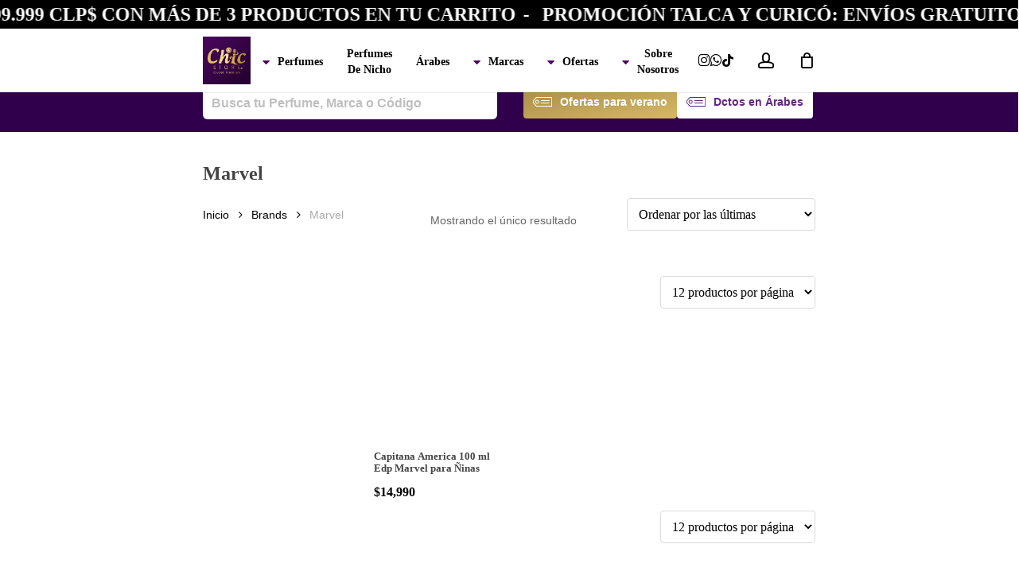

--- FILE ---
content_type: text/html; charset=UTF-8
request_url: https://perfumeschic.cl/marca/marvel/
body_size: 38629
content:
<!doctype html><html lang="es-CL" prefix="og: https://ogp.me/ns#" class="no-js"><head><script data-no-optimize="1">var litespeed_docref=sessionStorage.getItem("litespeed_docref");litespeed_docref&&(Object.defineProperty(document,"referrer",{get:function(){return litespeed_docref}}),sessionStorage.removeItem("litespeed_docref"));</script> <meta charset="UTF-8"><meta name="viewport" content="width=device-width, initial-scale=1, maximum-scale=5" /><title>Marvel Marcas | Perfumes Chic Store</title><meta name="robots" content="follow, index, max-snippet:-1, max-video-preview:-1, max-image-preview:large"/><link rel="canonical" href="https://perfumeschic.cl/marca/marvel/" /><meta property="og:locale" content="es_ES" /><meta property="og:type" content="article" /><meta property="og:title" content="Marvel Marcas | Perfumes Chic Store" /><meta property="og:url" content="https://perfumeschic.cl/marca/marvel/" /><meta property="og:site_name" content="Perfumes Chic Store" /><meta property="og:image" content="https://perfumeschic.cl/wp-content/uploads/2025/12/Redes-Sociales.jpg" /><meta property="og:image:secure_url" content="https://perfumeschic.cl/wp-content/uploads/2025/12/Redes-Sociales.jpg" /><meta property="og:image:width" content="500" /><meta property="og:image:height" content="500" /><meta property="og:image:type" content="image/jpeg" /><meta name="twitter:card" content="summary_large_image" /><meta name="twitter:title" content="Marvel Marcas | Perfumes Chic Store" /><meta name="twitter:image" content="https://perfumeschic.cl/wp-content/uploads/2025/12/Redes-Sociales.jpg" /><meta name="twitter:label1" content="Productos" /><meta name="twitter:data1" content="1" /> <script type="application/ld+json" class="rank-math-schema">{"@context":"https://schema.org","@graph":[{"@type":"Place","@id":"https://perfumeschic.cl/#place","address":{"@type":"PostalAddress","streetAddress":"Brisas del Centro Boulevard 1 Norte con 5 oriente","addressLocality":"Talca","addressRegion":"Maule","postalCode":"3460000","addressCountry":"Chile"}},{"@type":"Organization","@id":"https://perfumeschic.cl/#organization","name":"Perfumes Chic Store","url":"https://perfumeschic.cl/","address":{"@type":"PostalAddress","streetAddress":"Brisas del Centro Boulevard 1 Norte con 5 oriente","addressLocality":"Talca","addressRegion":"Maule","postalCode":"3460000","addressCountry":"Chile"},"logo":{"@type":"ImageObject","@id":"https://perfumeschic.cl/#logo","url":"https://perfumeschic.cl/wp-content/uploads/2024/07/cropped-fav.webp","contentUrl":"https://perfumeschic.cl/wp-content/uploads/2024/07/cropped-fav.webp","caption":"Perfumes Chic Store","inLanguage":"es-CL","width":"512","height":"512"},"contactPoint":[{"@type":"ContactPoint","telephone":"56981293714","contactType":"customer support"}],"description":"Somos el Outlet Premium de regiones especializado en perfumes originales y exclusivos que atiende las necesidades de sentirse bien, seguro (a) y distinguido (a) a trav\u00e9s de marcas de dise\u00f1adores importantes para nuestro publico objetivo que valora la distinci\u00f3n y elegancia de usar nuestros productos.","location":{"@id":"https://perfumeschic.cl/#place"}},{"@type":"WebSite","@id":"https://perfumeschic.cl/#website","url":"https://perfumeschic.cl","name":"Perfumes Chic Store","alternateName":"Perfumes Chic Chile","publisher":{"@id":"https://perfumeschic.cl/#organization"},"inLanguage":"es-CL"},{"@type":"CollectionPage","@id":"https://perfumeschic.cl/marca/marvel/#webpage","url":"https://perfumeschic.cl/marca/marvel/","name":"Marvel Marcas | Perfumes Chic Store","isPartOf":{"@id":"https://perfumeschic.cl/#website"},"inLanguage":"es-CL"},{"@context":"https://schema.org/","@graph":[{"@type":"Product","name":"Capitana America 100 ml Edp Marvel\u00a0para \u00d1inas | Perfumes Chic Store","url":"https://perfumeschic.cl/comprar/capitana-america-100-ml-edp-marvel-para-ninas/","@id":"https://perfumeschic.cl/comprar/capitana-america-100-ml-edp-marvel-para-ninas/","description":"**Notas Altas:** - Cilantro - Lavanda - Azahar - Menta - Romero &nbsp; **Notas de Coraz\u00f3n:** - Geranio - Jazm\u00edn - Musgo de roble &nbsp; **Notas de Base:** - \u00c1mbar - Cedro - Almizcle - S\u00e1ndalo"}]}]}</script> <link rel='dns-prefetch' href='//www.googletagmanager.com' /><link rel='dns-prefetch' href='//fonts.googleapis.com' /><link rel="alternate" type="application/rss+xml" title="Perfumes Chic Store &raquo; Feed" href="https://perfumeschic.cl/feed/" /><link rel="alternate" type="application/rss+xml" title="Perfumes Chic Store &raquo; Feed de comentarios" href="https://perfumeschic.cl/comments/feed/" /><link rel="alternate" type="application/rss+xml" title="Feed Perfumes Chic Store &raquo; Marvel Brand" href="https://perfumeschic.cl/marca/marvel/feed/" /><link rel="preload" href="https://perfumeschic.cl/wp-content/themes/salient%20v18.0.1/css/fonts/icomoon.woff?v=1.7" as="font" type="font/woff" crossorigin="anonymous"><style id='wp-img-auto-sizes-contain-inline-css' type='text/css'>img:is([sizes=auto i],[sizes^="auto," i]){contain-intrinsic-size:3000px 1500px}
/*# sourceURL=wp-img-auto-sizes-contain-inline-css */</style><link data-optimized="2" rel="stylesheet" href="https://perfumeschic.cl/wp-content/litespeed/css/1015d1be1c482cca6bb92dab66f17299.css?ver=10f53" /><style id='woocommerce-inline-inline-css' type='text/css'>.woocommerce form .form-row .required { visibility: visible; }
/*# sourceURL=woocommerce-inline-inline-css */</style><style id='yith_wcas_frontend-inline-css' type='text/css'>.autocomplete-suggestion{
                    padding-right: 20px;
                }
                .woocommerce .autocomplete-suggestion  span.yith_wcas_result_on_sale,
                .autocomplete-suggestion  span.yith_wcas_result_on_sale{
                        background: rgb(99,38,132);
                        color: #ffffff
                }
                .woocommerce .autocomplete-suggestion  span.yith_wcas_result_outofstock,
                .autocomplete-suggestion  span.yith_wcas_result_outofstock{
                        background: rgb(253,46,46);
                        color: #ffffff
                }
                .woocommerce .autocomplete-suggestion  span.yith_wcas_result_featured,
                .autocomplete-suggestion  span.yith_wcas_result_featured{
                        background: #c0392b;
                        color: #ffffff
                }
                .autocomplete-suggestion img{
                    width: 40px;
                }
                .autocomplete-suggestion .yith_wcas_result_content .title{
                    color: #632684;
                }
                .autocomplete-suggestion{
                                    min-height: 50px;
                                }
/*# sourceURL=yith_wcas_frontend-inline-css */</style><style id='yith-wcan-shortcodes-inline-css' type='text/css'>:root{
	--yith-wcan-filters_colors_titles: #434343;
	--yith-wcan-filters_colors_background: #FFFFFF;
	--yith-wcan-filters_colors_accent: #A7144C;
	--yith-wcan-filters_colors_accent_r: 167;
	--yith-wcan-filters_colors_accent_g: 20;
	--yith-wcan-filters_colors_accent_b: 76;
	--yith-wcan-color_swatches_border_radius: 100%;
	--yith-wcan-color_swatches_size: 30px;
	--yith-wcan-labels_style_background: #FFFFFF;
	--yith-wcan-labels_style_background_hover: #A7144C;
	--yith-wcan-labels_style_background_active: #A7144C;
	--yith-wcan-labels_style_text: #434343;
	--yith-wcan-labels_style_text_hover: #FFFFFF;
	--yith-wcan-labels_style_text_active: #FFFFFF;
	--yith-wcan-anchors_style_text: #434343;
	--yith-wcan-anchors_style_text_hover: #A7144C;
	--yith-wcan-anchors_style_text_active: #A7144C;
}
/*# sourceURL=yith-wcan-shortcodes-inline-css */</style><link rel='stylesheet' id='salient-grid-system-css' href='https://perfumeschic.cl/wp-content/themes/salient%20v18.0.1/css/build/grid-system.css?ver=18.0.1' type='text/css' media='all' /><link rel='stylesheet' id='main-styles-css' href='https://perfumeschic.cl/wp-content/themes/salient%20v18.0.1/css/build/style.css?ver=18.0.1' type='text/css' media='all' /><link rel='stylesheet' id='nectar-header-layout-centered-menu-css' href='https://perfumeschic.cl/wp-content/themes/salient%20v18.0.1/css/build/header/header-layout-centered-menu.css?ver=18.0.1' type='text/css' media='all' /><link rel='stylesheet' id='nectar-header-megamenu-css' href='https://perfumeschic.cl/wp-content/themes/salient%20v18.0.1/css/build/header/header-megamenu.css?ver=18.0.1' type='text/css' media='all' /><link rel='stylesheet' id='nectar-element-scrolling-text-css' href='https://perfumeschic.cl/wp-content/themes/salient%20v18.0.1/css/build/elements/element-scrolling-text.css?ver=18.0.1' type='text/css' media='all' /><link rel='stylesheet' id='nectar-element-fancy-unordered-list-css' href='https://perfumeschic.cl/wp-content/themes/salient%20v18.0.1/css/build/elements/element-fancy-unordered-list.css?ver=18.0.1' type='text/css' media='all' /><link rel='stylesheet' id='nectar-brands-css' href='https://perfumeschic.cl/wp-content/themes/salient%20v18.0.1/css/nectar-brands.css?ver=18.0.1' type='text/css' media='all' /><link rel='stylesheet' id='nectar-blog-standard-featured-left-css' href='https://perfumeschic.cl/wp-content/themes/salient%20v18.0.1/css/build/blog/standard-featured-left.css?ver=18.0.1' type='text/css' media='all' /><link rel='stylesheet' id='responsive-css' href='https://perfumeschic.cl/wp-content/themes/salient%20v18.0.1/css/build/responsive.css?ver=18.0.1' type='text/css' media='all' /><link rel='stylesheet' id='nectar-product-style-minimal-css' href='https://perfumeschic.cl/wp-content/themes/salient%20v18.0.1/css/build/third-party/woocommerce/product-style-minimal.css?ver=18.0.1' type='text/css' media='all' /><link rel='stylesheet' id='woocommerce-css' href='https://perfumeschic.cl/wp-content/themes/salient%20v18.0.1/css/build/woocommerce.css?ver=18.0.1' type='text/css' media='all' /><link rel='stylesheet' id='skin-material-css' href='https://perfumeschic.cl/wp-content/themes/salient%20v18.0.1/css/build/skin-material.css?ver=18.0.1' type='text/css' media='all' /><style id='dynamic-css-inline-css' type='text/css'>@media only screen and (min-width:1000px){body #ajax-content-wrap.no-scroll{min-height:calc(100vh - 80px);height:calc(100vh - 80px)!important;}}@media only screen and (min-width:1000px){#page-header-wrap.fullscreen-header,#page-header-wrap.fullscreen-header #page-header-bg,html:not(.nectar-box-roll-loaded) .nectar-box-roll > #page-header-bg.fullscreen-header,.nectar_fullscreen_zoom_recent_projects,#nectar_fullscreen_rows:not(.afterLoaded) > div{height:calc(100vh - 79px);}.wpb_row.vc_row-o-full-height.top-level,.wpb_row.vc_row-o-full-height.top-level > .col.span_12{min-height:calc(100vh - 79px);}html:not(.nectar-box-roll-loaded) .nectar-box-roll > #page-header-bg.fullscreen-header{top:80px;}.nectar-slider-wrap[data-fullscreen="true"]:not(.loaded),.nectar-slider-wrap[data-fullscreen="true"]:not(.loaded) .swiper-container{height:calc(100vh - 78px)!important;}.admin-bar .nectar-slider-wrap[data-fullscreen="true"]:not(.loaded),.admin-bar .nectar-slider-wrap[data-fullscreen="true"]:not(.loaded) .swiper-container{height:calc(100vh - 78px - 32px)!important;}}.admin-bar[class*="page-template-template-no-header"] .wpb_row.vc_row-o-full-height.top-level,.admin-bar[class*="page-template-template-no-header"] .wpb_row.vc_row-o-full-height.top-level > .col.span_12{min-height:calc(100vh - 32px);}body[class*="page-template-template-no-header"] .wpb_row.vc_row-o-full-height.top-level,body[class*="page-template-template-no-header"] .wpb_row.vc_row-o-full-height.top-level > .col.span_12{min-height:100vh;}@media only screen and (max-width:999px){.using-mobile-browser #nectar_fullscreen_rows:not(.afterLoaded):not([data-mobile-disable="on"]) > div{height:calc(100vh - 128px);}.using-mobile-browser .wpb_row.vc_row-o-full-height.top-level,.using-mobile-browser .wpb_row.vc_row-o-full-height.top-level > .col.span_12,[data-permanent-transparent="1"].using-mobile-browser .wpb_row.vc_row-o-full-height.top-level,[data-permanent-transparent="1"].using-mobile-browser .wpb_row.vc_row-o-full-height.top-level > .col.span_12{min-height:calc(100vh - 128px);}html:not(.nectar-box-roll-loaded) .nectar-box-roll > #page-header-bg.fullscreen-header,.nectar_fullscreen_zoom_recent_projects,.nectar-slider-wrap[data-fullscreen="true"]:not(.loaded),.nectar-slider-wrap[data-fullscreen="true"]:not(.loaded) .swiper-container,#nectar_fullscreen_rows:not(.afterLoaded):not([data-mobile-disable="on"]) > div{height:calc(100vh - 75px);}.wpb_row.vc_row-o-full-height.top-level,.wpb_row.vc_row-o-full-height.top-level > .col.span_12{min-height:calc(100vh - 75px);}body[data-transparent-header="false"] #ajax-content-wrap.no-scroll{min-height:calc(100vh - 75px);height:calc(100vh - 75px);}}.post-type-archive-product.woocommerce .container-wrap,.tax-product_cat.woocommerce .container-wrap{background-color:#f6f6f6;}.woocommerce ul.products li.product.material,.woocommerce-page ul.products li.product.material{background-color:#ffffff;}.woocommerce ul.products li.product.minimal .product-wrap,.woocommerce ul.products li.product.minimal .background-color-expand,.woocommerce-page ul.products li.product.minimal .product-wrap,.woocommerce-page ul.products li.product.minimal .background-color-expand{background-color:#ffffff;}.screen-reader-text,.nectar-skip-to-content:not(:focus){border:0;clip:rect(1px,1px,1px,1px);clip-path:inset(50%);height:1px;margin:-1px;overflow:hidden;padding:0;position:absolute!important;width:1px;word-wrap:normal!important;}.row .col img:not([srcset]){width:auto;}.row .col img.img-with-animation.nectar-lazy:not([srcset]){width:100%;}
.owl-theme[data-desktop-cols] .owl-nav.disabled+.owl-dots {
    margin-top: -20px;
}

.nectar-fancy-box[data-style=image_above_text_underline] .text p, .nectar-fancy-box[data-style=image_above_text_underline] .text>:nth-child(2) {
    padding-top: 4px !important;
}

#footer-outer[data-full-width="1"] .container {
    width: 100%;
    padding: 0 30px;
    max-width: 1600px;
    text-align: center;
}

.joinchat {
    bottom: 48px !important;
}

.joinchat__button {
    bottom: 28px;
    right: 7px;
}

/* ARREGLOS NUEVOS BARRA DE BUSQUEDA GRANDE */

#yith-searchsubmit {
    display:none;
}

@media screen and (min-width:999px) {
    #yith-searchsubmit {
        border-color: transparent;
        padding: 0 !important;
        height: 40px;
        width: 40px;
        border-radius: 50% !important;
        font-size: 14px !important;
        color: #ffffff !important;
        padding: 0;
        display: inline-block;
        position: absolute;
        float: right;
        margin: 5px 0px 0px -40px;
    }
}

#yith-ajaxsearchform input[type="submit"] {
    display:none !important;
}

.autocomplete-suggestions {
    padding-top: 10px;
    padding-bottom: 14px;
    background: #fff;
    border: 1px solid #c4b4cd;
    border-radius: 16px 16px 6px 6px;
    box-sizing: border-box;
}

.autocomplete-suggestion .yith_wcas_result_content {
    color: #000000 !important;
    font-weight: normal;
}

.autocomplete-suggestion span.yith_wcas_result_on_sale {
    background: rgb(226 26 33);
    color: #ffffff;
}

#yith-ajaxsearchform .search-navigation {
    width: 100%;
    border-radius: 6px !important;
    background-color: #ffffff;
    height: 40px;
    margin: 30px 0 0 0;
    padding: 0 !important;
}

.search-navigatio {
    display:none !important;
}

@media screen and (max-width:999px) {
    #yith-ajaxsearchform .search-navigation {
        width: 98%;
        border-radius: 60px;
        background-color: #ffffff;
        height: 45px;
        margin: 3px 0 0 0;
    }
    .search-navigatio {
    display:none !important;
    }
    #yith-s .yith-s input[type="search"] {
        margin: 2px 6px;
        font-size: 12px;
        font-weight: 700;
        text-align: center;
        color: #000000 !important;
    }
}

.yith-ajaxsearchform-wide .search-input-container input[type="search"] {
    min-height: 50px;
    border-radius: 15px;
    background-color: #ffffff !important;
    font-size: 14px;
    font-weight: 900;
    line-height: 1;
    color: #000000 !important;
}

input[type="search"] {
    font-size: 14px;
    font-weight: 900;
    line-height: 1;
    color: #000000 !important;
}

@media screen and (max-width:999px) {
    input[type="search"] {
        font-size: 18px !important;
        text-align: center !important;
    }
}

/* El container tapa los resultados y no encuentro manera de sobreponerlo */

.container-wrap {
    z-index: 9;
}

.autocomplete-suggestion img {
    width: 40px !important;
}

.woocommerce .woocommerce-result-count, .woocommerce-page .woocommerce-result-count {
    right: 300px;
    top: 58px;
}

.select2-container .select2-container--default .select2-container--open {
    top: 778px;
}

h3.toggle-title a {
    font-size: 20px !important;
    line-height: 1;
    font-weight: 600;
}

ul.products li.product img.nectar-lazy {
    background-color: #ffffff !important;
}

.woocommerce ul.products li.product .woocommerce-loop-product__title {
    height: auto;
    display: -webkit-box;
    -webkit-line-clamp: 2;
    -webkit-box-orient: vertical;
    overflow: hidden;
}

.woocommerce ul.products li.product .price, .woocommerce-page ul.products li.product .price {
    color: #632684 !important;
    font-size: 16px;
    margin-top: 5px;
}

.woocommerce-page div.product p.price del {
    color: #181818;
    font-size: 18px;
    font-weight: 600;
}

.awdr_discount_bar_content {
    font-size: 14px;
    font-weight: bold;
    text-align: center;
}

.woocommerce div.product p.stock {
    font-size: 14px;
    font-weight: bold;
}


/* Arreglos tienda para telefonos */
@media screen and (max-width:999px) {
    .nectar-shop-header h1.page-title {
        margin-bottom: 10px;
        font-size: 32px;
        text-align: center;
    }
    .woocommerce ul.products .minimal.product span.onsale, .woocommerce-page ul.products .minimal.product span.onsale {
        left: 0;
        top: 0;
        height: 26px;
        width: 100% !important;
        font-size: 10px !important;
        font-weight: bold;
    }
    .woocommerce-pagination {
        padding-bottom: 70px;
    }
}

ul.products li.minimal.product span.onsale {
    font-size: 12px !important;
    font-weight: bold;
}
body .products li.product.minimal .product-wrap .product-image-wrap .product-add-to-cart a:first-child {
    border-top-left-radius: 4px;
    border-bottom-left-radius: 4px;
    font-weight: bold;
    background-color: rgb(99 38 132 / 100%) !important;
    color: #fff;
}

/* Ajustes PC tienda visual .li */

@media screen and (min-width: 1300px) {
    body.woocommerce:not(.single-product) ul.products[data-n-desktop-columns="4"] li.product {
        width: 23.4% !important;
        margin: 30px 5px 5px 5px !important;
    }
}

.checkout .woocommerce-billing-fields {
    margin-bottom: -10px !important;
}

.joinchat__woo-btn__wrapper {
    margin: 20px 0 0 0;
}

.woocommerce-account .woocommerce>#customer_login .nectar-form-controls .control {
    font-size: 22px;
    font-weight: 700;
}

/* Etiqueta clasica de ofertas */

body.woocommerce #ajax-content-wrap ul.products li.minimal.product span.onsale, #ajax-content-wrap ul.products li.minimal.product span.onsale{
    border-radius: 0;
    width: 100%;
    height: 32px;
    background-color: #632684 !important;
    color: #ffffff !important;
    top: 0 !important;
    left: 0 !important;
    right: 0 !important;
    bottom: 0 !important;
    margin: 0;
    font-size: 15px !important;
    font-weight: 700;
    line-height: 1.6;
    z-index: 90;
    border-radius: 6px 3px 24px 6px !important;
}


/* ARREGLO DEL MENÚ CENTRADO SEGÚN LA CANTIDAD DE ITEMS ACTUALES TEST TEST  */


@media only screen and (min-width: 1000px) {
    #header-outer[data-format=centered-menu] #top .span_9 nav .sf-menu:not(.buttons) {
            -webkit-justify-content: center;
            justify-content: center;
            margin: 0 110px -4px 0px;
    }
}

.menu-title-text.nectar-inherit-h4 {
    font-size: 16px !important;
    color: #000 !important;
    font-weight: 700 !important;
}

.yith-wcan-filters .yith-wcan-filter .filter-items .filter-item > label > a {
    display: inline-block !important;
}

.yith-wcan-filters.custom-style span.checkboxbutton {
    display: inline-block;
    float: left;
}

.yith-wcan-filters .yith-wcan-filter .filter-items .filter-item label {
    display: inline-block;
    width: 100%;
}

.material #sidebar .widget li a, .material .widget li a {
    font-weight: 600;
}

.yith-wcan-filters .yith-wcan-filter {
    margin: 20px 0;
}

li.level-0 {
    margin-bottom: 14px !important;
}

.btn.btn-primary.yith-wcan-reset-filters.reset-filters {
    padding: 10px 24px!important;
    background-color: #ffffff !important;
    color: #000 !important;
    border: solid 1px #a8a5a5 !important;
    cursor:pointer;
}

#ajax-content-wrap ul.products li.minimal.product span.onsale {
    background-color: #000000 !important;
}

@media only screen and (min-width: 1000px) {
    img.alignnone.wp-image-4767 {
        width: 600px !important;
        height: auto;
        top: 0;
        margin: 0;
        padding: 0;
    }
}


#tab-title-pwb_tab {
    display: none !important;
}

.woocommerce-tabs.wc-tabs-wrapper {
    margin: 10px 0 0 0 !important;
    padding: 26px 0px 0px 0;
}

.woocommerce-product-gallery__trigger {
    display: none !important;
}

/* QUITAR AL FINALIZAR OFERTAS MAYO */

@media only screen and (max-width: 999px) {
    .acoplw-badge-icon .acoplw-bseight .acoplwLeftAlign .acoplwPosTop {
        font-size: 8px !important;
        width: 40px !important;
        height: 40px !important;
        top: 100px!important;
    }
}

.acoplw-bseight {
    outline: solid 3px #ffffff;
    z-index: 99999 !important;
}


@media only screen and (max-width: 999px) {
    .acoplw-badge-icon.acoplw-bseight.acoplwLeftAlign.acoplwPosTop .acoplw-blockText{
        font-size: 7px;
        line-height: 1.2;
        margin: 0;
    }
}

@media only screen and (max-width: 999px) {
    .acoplw-badge-icon .acoplw-blockText {
        font-size: 10px;
    }
}

.woocommerce ul.products li.product .price del {
    font-size: .8rem !important;
    margin-right: 4px !important;
    color: rgb(255 86 86);
    font-weight: 700;
}

.woocommerce-page div.product p.price del {
    color: #f13131;
    font-size: 16px;
    font-weight: 700;
    opacity: 1;
}

body.woocommerce div.product .price ins {
    font-size: 32px;
    font-weight: 500;
    color: #000000;
    text-decoration: none;
}

.single-product .entry-summary .nectar-global-section {
    padding-bottom: 10px;
}

.sku_wrapper {
    font-size: 1rem;
    font-weight: 600;
    margin: 0;
    padding: 0;
}

@media only screen and (max-width: 999px) {
    .products li.product.minimal .product-meta {
        padding: 2px 0px;
    }
    .woocommerce ul.products li.product .product-wrap img, .woocommerce-page ul.products li.product .product-wrap img {
        margin-top: 16px!important;
        margin-bottom: -20px !important;
    }
}
.woocommerce ul.products li.product .woocommerce-loop-product__title {
    line-height: 1.2;
    font-size: .8rem;
    font-weight: 600;
    margin-top: 10px;
}

.acoplw-badge-icon.acoplw-bseight.acoplwLeftAlign.acoplwPosTop {
    font-size: 1rem !important;
    z-index: 999999 !important;
    outline: 0 !important;
    border: none!important;
}


@media only screen and (max-width: 999px) {
    .acoplw-badge-icon.acoplw-bseight.acoplwLeftAlign.acoplwPosTop .acoplw-blockText {
        font-size: 1rem;
        z-index: 999999 !important;
        outline: 0 !important;
        border:none!important;
    }
}

#ajax-content-wrap ul.products li.minimal.product span.onsale {
    width: 120px !important;
}

@media screen and (max-width: 999px) {
    .products-per-page {
        display: block;
        margin: 10px 0 20px 0;
        width: 100%;
    }
    .yith-wcan-filters .yith-wcan-filter {
    margin: -40px 0;
    padding: 0;
}
}

@media screen and (min-width: 1000px) {
    .products li.product.minimal .product-meta {
        padding: 0 6px;
    }
}

body[data-header-format] .cart .quantity input.plus {
    font-size: 20px !important;
    color: #887493;
    font-weight: bold !important;
}

.woocommerce-page button[type=submit].single_add_to_cart_button, body[data-form-submit=regular].woocommerce-page .container-wrap button[type=submit].single_add_to_cart_button {
    font-size: 14px;
    font-weight: bold;
    line-height: 1;
    padding: 20px 10px!important;
    transition: all .2s ease;
}

.woocommerce div.product .product_title, .woocommerce-page div.product .product_title {
    font-size: 2rem;
    line-height: 1;
    text-align: left;
}
.woocommerce .single-product-summary .entry-summary p {
    padding-bottom: 10px!important;
    padding-left: 0!important;
    text-align: justify !important;
}
.woocommerce div.product .summary p.price {
    padding-bottom: .5em;
}

@media screen and (max-width: 1000px) {
    .woocommerce div.product .product_title, .woocommerce-page div.product .product_title {
        margin-bottom: 0px;
        font-size: 1.2rem;
        line-height: normal;
        text-align: justify !important;
    }
    .woocommerce div.product .summary p.price {
        font-size: 1.2rem;
        line-height: normal;
        margin: .3em 0 0 0;
        padding-bottom: .6rem;
        text-align: left;
    }
    .woocommerce div.product div.summary {
        margin-top: -35px;
    }
}

#footer-outer #copyright[data-layout="centered"] {
    padding: 18px 0;
}


.woocommerce-form-coupon-toggle {
	display: none !important;
}
.checkout_coupon.woocommerce-form-coupon {
	display: block !important;
	margin-top: 0 !important;
}
.checkout_coupon.woocommerce-form-coupon p:first-child {
	font-weight: 700;
}
.checkout_coupon.woocommerce-form-coupon p {
	display: inline-flex !important;
    margin: 20px 0 0 0 !important;
    justify-content: flex-start;
}
.checkout_coupon.woocommerce-form-coupon input[name="coupon_code"] {
    margin-top: 4px;
    height: 40px !important;
    max-height: 40px !important;
}
.checkout_coupon.woocommerce-form-coupon button {
	width: 160px;
	margin-top: 4px !important;
	font-size: 12px !important;
	line-height: 12px !important;
	font-weight: 500 !important;
    height: 40px !important;
    max-height: 40px !important;
}
.woocommerce form.checkout_coupon {
    border: transparent;
    border-bottom: 1px solid #e5e5e5 !important;
    padding: 0 0 10px 0 !important;
    margin: 0;
    text-align: left;
    border-radius: 0;
}

@media screen and (min-width: 1000px) {
    .woocommerce form.checkout_coupon {
        width: 68%;
        max-width: 610px !important;
    }
}
@media screen and (max-width: 1000px) {
    .acoplw-bsfour {
        padding: 0px 15px !important;
        left: -15px !important;
        height: 26px !important;
    }
    .acoplw-blockText {
        font-size: 11px !important;
        font-weight: bold;
    }
}

.product-wrap:hover .acoplw-custom-badge-6383 {
    display: none !important;
    transition: opacity 0.5s ease;
}

.acoplw-custom-badge-6392 .acoplw-blockText {
    margin-top: 3px;
}

@media screen and (max-width: 1020px) {
    .acoplw-custom-badge-6392 {
        display: none;
    }
    .acoplw-custom-badge-6383 {
        line-height: 17px !important;
        height: 26px !important;
    }
}

.acoplw-custom-badge-6396 {
    opacity: 1 !important;
    width: 82px !important;
    font-size: 6px !important;
    line-height: 10px !important;
    font-weight: 400 !important;
    height: 25px !important;
    border-radius: 5px 5px 5px 5px;
    bottom: 70px !important;
    padding: 1px 2px;
    right: -32px !important;
    transform: rotate(-0.25turn) !important;
}

@media screen and (min-width: 1021px) {
    .acoplw-custom-badge-6396 {
        display: none;
    }
}


@media screen and (min-width: 999px) {
    .wp-image-6847 {
        object-fit: cover;
        width: 550px!important;
        height: 550px!important;
    }
    #popmake-6319 {
        width: 550px!important;
        height: 550px!important;
    }
}

#ajax-content-wrap ul.products li.minimal.product span.onsale {
    width: 66px !important;
    height: 24px !important;
    background-color: #000000 !important;
    color: #ffffff !important;
    top: 0 !important;
    left: 56px !important;
    right: 0 !important;
    bottom: 0 !important;
    margin: 0;
    font-size: 12px !important;
    font-weight: 700;
    line-height: 1.6;
    z-index: 90;
    border-radius: 20px 20px 20px 20px !important;
}

@media only screen and (max-width: 999px) {
    .acoplw-badge-icon.acoplw-bseight.acoplwLeftAlign.acoplwPosTop .acoplw-blockText {
        font-size: 16px !important;
        line-height: 1 !important;
    }
    .acoplw-custom-badge-6129 {
    width: 42px !important;
    height: 42px !important;
    font-size: 18px !important;
    font-weight: 700 !important;
    z-index: 999999 !important;
    top: 0px !important;
    background: rgba(208, 2, 27, 1) !important;
    margin: -16px 0px 0px 7px !important;
    }
#ajax-content-wrap ul.products li.minimal.product span.onsale {
    width: 88px !important;
    height: 24px !important;
    background-color: #000000 !important;
    color: #ffffff !important;
    top: 0 !important;
    left: 18px !important;
    right: 0px !important;
    bottom: 0 !important;
    margin: 0px 0px 0px 1px;
    font-size: 12px !important;
    text-align: right;
    font-weight: 700;
    line-height: 1.6;
    z-index: 90;
    border-radius: 20px 20px 20px 20px !important;
}
}

.autocomplete-suggestions .link-result a {
    color: #ffffff !important;
    background-color: #31004c !important;
    line-height: 2;
    padding: 8px 42px;
    font-weight: 800;
}

body.woocommerce #ajax-content-wrap ul.products li.minimal.product span.onsale, #ajax-content-wrap ul.products li.minimal.product span.onsale {
    display: none;
}
/*# sourceURL=dynamic-css-inline-css */</style> <script type="litespeed/javascript" data-src="https://perfumeschic.cl/wp-includes/js/jquery/jquery.min.js" id="jquery-core-js"></script> <script id="acoplw-script-js-extra" type="litespeed/javascript">var acoplw_frontend_object={"classname":"","enablejquery":"0"}</script> <script id="wc-add-to-cart-js-extra" type="litespeed/javascript">var wc_add_to_cart_params={"ajax_url":"/wp-admin/admin-ajax.php","wc_ajax_url":"/?wc-ajax=%%endpoint%%","i18n_view_cart":"Ver carrito","cart_url":"https://perfumeschic.cl/carrito/","is_cart":"","cart_redirect_after_add":"no"}</script> <script id="woocommerce-js-extra" type="litespeed/javascript">var woocommerce_params={"ajax_url":"/wp-admin/admin-ajax.php","wc_ajax_url":"/?wc-ajax=%%endpoint%%","i18n_password_show":"Mostrar contrase\u00f1a","i18n_password_hide":"Ocultar contrase\u00f1a"}</script> 
 <script type="litespeed/javascript" data-src="https://www.googletagmanager.com/gtag/js?id=GT-NSKNQ47" id="google_gtagjs-js"></script> <script id="google_gtagjs-js-after" type="litespeed/javascript">window.dataLayer=window.dataLayer||[];function gtag(){dataLayer.push(arguments)}
gtag("set","linker",{"domains":["perfumeschic.cl"]});gtag("js",new Date());gtag("set","developer_id.dZTNiMT",!0);gtag("config","GT-NSKNQ47")</script> <script></script><link rel="https://api.w.org/" href="https://perfumeschic.cl/wp-json/" /><link rel="alternate" title="JSON" type="application/json" href="https://perfumeschic.cl/wp-json/wp/v2/pwb-brand/1074" /><link rel="EditURI" type="application/rsd+xml" title="RSD" href="https://perfumeschic.cl/xmlrpc.php?rsd" /><meta name="generator" content="Site Kit by Google 1.170.0" /><meta name="ti-site-data" content="[base64]" /><meta name="google-site-verification" content="7gVxErrm2NigcRWVJJhJ7PE25AP9_lB3wrKQlbXJkL0" /> <script type="litespeed/javascript">var root=document.getElementsByTagName("html")[0];root.setAttribute("class","js")</script> <noscript><style>.woocommerce-product-gallery{ opacity: 1 !important; }</style></noscript><meta name="generator" content="Powered by WPBakery Page Builder - drag and drop page builder for WordPress."/><link rel="icon" href="https://perfumeschic.cl/wp-content/uploads/2025/08/cropped-favicon-perfumes-chic-store-32x32.jpg" sizes="32x32" /><link rel="icon" href="https://perfumeschic.cl/wp-content/uploads/2025/08/cropped-favicon-perfumes-chic-store-192x192.jpg" sizes="192x192" /><link rel="apple-touch-icon" href="https://perfumeschic.cl/wp-content/uploads/2025/08/cropped-favicon-perfumes-chic-store-180x180.jpg" /><meta name="msapplication-TileImage" content="https://perfumeschic.cl/wp-content/uploads/2025/08/cropped-favicon-perfumes-chic-store-270x270.jpg" />
<noscript><style>.wpb_animate_when_almost_visible { opacity: 1; }</style></noscript>
 <script type="litespeed/javascript" data-src="https://www.googletagmanager.com/gtag/js?id=AW-16963076795"></script> <script type="litespeed/javascript">window.dataLayer=window.dataLayer||[];function gtag(){dataLayer.push(arguments)}
gtag('consent','default',{analytics_storage:'denied',ad_storage:'denied',ad_user_data:'denied',ad_personalization:'denied',region:['AT','BE','BG','HR','CY','CZ','DK','EE','FI','FR','DE','GR','HU','IS','IE','IT','LV','LI','LT','LU','MT','NL','NO','PL','PT','RO','SK','SI','ES','SE','GB','CH'],wait_for_update:500,});gtag('js',new Date());gtag('set','developer_id.dOGY3NW',!0);gtag("config","AW-16963076795",{"groups":"GLA","send_page_view":!1})</script> <style id='wp-block-heading-inline-css' type='text/css'>h1:where(.wp-block-heading).has-background,h2:where(.wp-block-heading).has-background,h3:where(.wp-block-heading).has-background,h4:where(.wp-block-heading).has-background,h5:where(.wp-block-heading).has-background,h6:where(.wp-block-heading).has-background{padding:1.25em 2.375em}h1.has-text-align-left[style*=writing-mode]:where([style*=vertical-lr]),h1.has-text-align-right[style*=writing-mode]:where([style*=vertical-rl]),h2.has-text-align-left[style*=writing-mode]:where([style*=vertical-lr]),h2.has-text-align-right[style*=writing-mode]:where([style*=vertical-rl]),h3.has-text-align-left[style*=writing-mode]:where([style*=vertical-lr]),h3.has-text-align-right[style*=writing-mode]:where([style*=vertical-rl]),h4.has-text-align-left[style*=writing-mode]:where([style*=vertical-lr]),h4.has-text-align-right[style*=writing-mode]:where([style*=vertical-rl]),h5.has-text-align-left[style*=writing-mode]:where([style*=vertical-lr]),h5.has-text-align-right[style*=writing-mode]:where([style*=vertical-rl]),h6.has-text-align-left[style*=writing-mode]:where([style*=vertical-lr]),h6.has-text-align-right[style*=writing-mode]:where([style*=vertical-rl]){rotate:180deg}
/*# sourceURL=https://perfumeschic.cl/wp-includes/blocks/heading/style.min.css */</style><style id='wp-block-image-inline-css' type='text/css'>.wp-block-image>a,.wp-block-image>figure>a{display:inline-block}.wp-block-image img{box-sizing:border-box;height:auto;max-width:100%;vertical-align:bottom}@media not (prefers-reduced-motion){.wp-block-image img.hide{visibility:hidden}.wp-block-image img.show{animation:show-content-image .4s}}.wp-block-image[style*=border-radius] img,.wp-block-image[style*=border-radius]>a{border-radius:inherit}.wp-block-image.has-custom-border img{box-sizing:border-box}.wp-block-image.aligncenter{text-align:center}.wp-block-image.alignfull>a,.wp-block-image.alignwide>a{width:100%}.wp-block-image.alignfull img,.wp-block-image.alignwide img{height:auto;width:100%}.wp-block-image .aligncenter,.wp-block-image .alignleft,.wp-block-image .alignright,.wp-block-image.aligncenter,.wp-block-image.alignleft,.wp-block-image.alignright{display:table}.wp-block-image .aligncenter>figcaption,.wp-block-image .alignleft>figcaption,.wp-block-image .alignright>figcaption,.wp-block-image.aligncenter>figcaption,.wp-block-image.alignleft>figcaption,.wp-block-image.alignright>figcaption{caption-side:bottom;display:table-caption}.wp-block-image .alignleft{float:left;margin:.5em 1em .5em 0}.wp-block-image .alignright{float:right;margin:.5em 0 .5em 1em}.wp-block-image .aligncenter{margin-left:auto;margin-right:auto}.wp-block-image :where(figcaption){margin-bottom:1em;margin-top:.5em}.wp-block-image.is-style-circle-mask img{border-radius:9999px}@supports ((-webkit-mask-image:none) or (mask-image:none)) or (-webkit-mask-image:none){.wp-block-image.is-style-circle-mask img{border-radius:0;-webkit-mask-image:url('data:image/svg+xml;utf8,<svg viewBox="0 0 100 100" xmlns="http://www.w3.org/2000/svg"><circle cx="50" cy="50" r="50"/></svg>');mask-image:url('data:image/svg+xml;utf8,<svg viewBox="0 0 100 100" xmlns="http://www.w3.org/2000/svg"><circle cx="50" cy="50" r="50"/></svg>');mask-mode:alpha;-webkit-mask-position:center;mask-position:center;-webkit-mask-repeat:no-repeat;mask-repeat:no-repeat;-webkit-mask-size:contain;mask-size:contain}}:root :where(.wp-block-image.is-style-rounded img,.wp-block-image .is-style-rounded img){border-radius:9999px}.wp-block-image figure{margin:0}.wp-lightbox-container{display:flex;flex-direction:column;position:relative}.wp-lightbox-container img{cursor:zoom-in}.wp-lightbox-container img:hover+button{opacity:1}.wp-lightbox-container button{align-items:center;backdrop-filter:blur(16px) saturate(180%);background-color:#5a5a5a40;border:none;border-radius:4px;cursor:zoom-in;display:flex;height:20px;justify-content:center;opacity:0;padding:0;position:absolute;right:16px;text-align:center;top:16px;width:20px;z-index:100}@media not (prefers-reduced-motion){.wp-lightbox-container button{transition:opacity .2s ease}}.wp-lightbox-container button:focus-visible{outline:3px auto #5a5a5a40;outline:3px auto -webkit-focus-ring-color;outline-offset:3px}.wp-lightbox-container button:hover{cursor:pointer;opacity:1}.wp-lightbox-container button:focus{opacity:1}.wp-lightbox-container button:focus,.wp-lightbox-container button:hover,.wp-lightbox-container button:not(:hover):not(:active):not(.has-background){background-color:#5a5a5a40;border:none}.wp-lightbox-overlay{box-sizing:border-box;cursor:zoom-out;height:100vh;left:0;overflow:hidden;position:fixed;top:0;visibility:hidden;width:100%;z-index:100000}.wp-lightbox-overlay .close-button{align-items:center;cursor:pointer;display:flex;justify-content:center;min-height:40px;min-width:40px;padding:0;position:absolute;right:calc(env(safe-area-inset-right) + 16px);top:calc(env(safe-area-inset-top) + 16px);z-index:5000000}.wp-lightbox-overlay .close-button:focus,.wp-lightbox-overlay .close-button:hover,.wp-lightbox-overlay .close-button:not(:hover):not(:active):not(.has-background){background:none;border:none}.wp-lightbox-overlay .lightbox-image-container{height:var(--wp--lightbox-container-height);left:50%;overflow:hidden;position:absolute;top:50%;transform:translate(-50%,-50%);transform-origin:top left;width:var(--wp--lightbox-container-width);z-index:9999999999}.wp-lightbox-overlay .wp-block-image{align-items:center;box-sizing:border-box;display:flex;height:100%;justify-content:center;margin:0;position:relative;transform-origin:0 0;width:100%;z-index:3000000}.wp-lightbox-overlay .wp-block-image img{height:var(--wp--lightbox-image-height);min-height:var(--wp--lightbox-image-height);min-width:var(--wp--lightbox-image-width);width:var(--wp--lightbox-image-width)}.wp-lightbox-overlay .wp-block-image figcaption{display:none}.wp-lightbox-overlay button{background:none;border:none}.wp-lightbox-overlay .scrim{background-color:#fff;height:100%;opacity:.9;position:absolute;width:100%;z-index:2000000}.wp-lightbox-overlay.active{visibility:visible}@media not (prefers-reduced-motion){.wp-lightbox-overlay.active{animation:turn-on-visibility .25s both}.wp-lightbox-overlay.active img{animation:turn-on-visibility .35s both}.wp-lightbox-overlay.show-closing-animation:not(.active){animation:turn-off-visibility .35s both}.wp-lightbox-overlay.show-closing-animation:not(.active) img{animation:turn-off-visibility .25s both}.wp-lightbox-overlay.zoom.active{animation:none;opacity:1;visibility:visible}.wp-lightbox-overlay.zoom.active .lightbox-image-container{animation:lightbox-zoom-in .4s}.wp-lightbox-overlay.zoom.active .lightbox-image-container img{animation:none}.wp-lightbox-overlay.zoom.active .scrim{animation:turn-on-visibility .4s forwards}.wp-lightbox-overlay.zoom.show-closing-animation:not(.active){animation:none}.wp-lightbox-overlay.zoom.show-closing-animation:not(.active) .lightbox-image-container{animation:lightbox-zoom-out .4s}.wp-lightbox-overlay.zoom.show-closing-animation:not(.active) .lightbox-image-container img{animation:none}.wp-lightbox-overlay.zoom.show-closing-animation:not(.active) .scrim{animation:turn-off-visibility .4s forwards}}@keyframes show-content-image{0%{visibility:hidden}99%{visibility:hidden}to{visibility:visible}}@keyframes turn-on-visibility{0%{opacity:0}to{opacity:1}}@keyframes turn-off-visibility{0%{opacity:1;visibility:visible}99%{opacity:0;visibility:visible}to{opacity:0;visibility:hidden}}@keyframes lightbox-zoom-in{0%{transform:translate(calc((-100vw + var(--wp--lightbox-scrollbar-width))/2 + var(--wp--lightbox-initial-left-position)),calc(-50vh + var(--wp--lightbox-initial-top-position))) scale(var(--wp--lightbox-scale))}to{transform:translate(-50%,-50%) scale(1)}}@keyframes lightbox-zoom-out{0%{transform:translate(-50%,-50%) scale(1);visibility:visible}99%{visibility:visible}to{transform:translate(calc((-100vw + var(--wp--lightbox-scrollbar-width))/2 + var(--wp--lightbox-initial-left-position)),calc(-50vh + var(--wp--lightbox-initial-top-position))) scale(var(--wp--lightbox-scale));visibility:hidden}}
/*# sourceURL=https://perfumeschic.cl/wp-includes/blocks/image/style.min.css */</style><style id='wp-block-list-inline-css' type='text/css'>ol,ul{box-sizing:border-box}:root :where(.wp-block-list.has-background){padding:1.25em 2.375em}
/*# sourceURL=https://perfumeschic.cl/wp-includes/blocks/list/style.min.css */</style><style id='wp-block-paragraph-inline-css' type='text/css'>.is-small-text{font-size:.875em}.is-regular-text{font-size:1em}.is-large-text{font-size:2.25em}.is-larger-text{font-size:3em}.has-drop-cap:not(:focus):first-letter{float:left;font-size:8.4em;font-style:normal;font-weight:100;line-height:.68;margin:.05em .1em 0 0;text-transform:uppercase}body.rtl .has-drop-cap:not(:focus):first-letter{float:none;margin-left:.1em}p.has-drop-cap.has-background{overflow:hidden}:root :where(p.has-background){padding:1.25em 2.375em}:where(p.has-text-color:not(.has-link-color)) a{color:inherit}p.has-text-align-left[style*="writing-mode:vertical-lr"],p.has-text-align-right[style*="writing-mode:vertical-rl"]{rotate:180deg}
/*# sourceURL=https://perfumeschic.cl/wp-includes/blocks/paragraph/style.min.css */</style><style id='global-styles-inline-css' type='text/css'>:root{--wp--preset--aspect-ratio--square: 1;--wp--preset--aspect-ratio--4-3: 4/3;--wp--preset--aspect-ratio--3-4: 3/4;--wp--preset--aspect-ratio--3-2: 3/2;--wp--preset--aspect-ratio--2-3: 2/3;--wp--preset--aspect-ratio--16-9: 16/9;--wp--preset--aspect-ratio--9-16: 9/16;--wp--preset--color--black: #000000;--wp--preset--color--cyan-bluish-gray: #abb8c3;--wp--preset--color--white: #ffffff;--wp--preset--color--pale-pink: #f78da7;--wp--preset--color--vivid-red: #cf2e2e;--wp--preset--color--luminous-vivid-orange: #ff6900;--wp--preset--color--luminous-vivid-amber: #fcb900;--wp--preset--color--light-green-cyan: #7bdcb5;--wp--preset--color--vivid-green-cyan: #00d084;--wp--preset--color--pale-cyan-blue: #8ed1fc;--wp--preset--color--vivid-cyan-blue: #0693e3;--wp--preset--color--vivid-purple: #9b51e0;--wp--preset--gradient--vivid-cyan-blue-to-vivid-purple: linear-gradient(135deg,rgb(6,147,227) 0%,rgb(155,81,224) 100%);--wp--preset--gradient--light-green-cyan-to-vivid-green-cyan: linear-gradient(135deg,rgb(122,220,180) 0%,rgb(0,208,130) 100%);--wp--preset--gradient--luminous-vivid-amber-to-luminous-vivid-orange: linear-gradient(135deg,rgb(252,185,0) 0%,rgb(255,105,0) 100%);--wp--preset--gradient--luminous-vivid-orange-to-vivid-red: linear-gradient(135deg,rgb(255,105,0) 0%,rgb(207,46,46) 100%);--wp--preset--gradient--very-light-gray-to-cyan-bluish-gray: linear-gradient(135deg,rgb(238,238,238) 0%,rgb(169,184,195) 100%);--wp--preset--gradient--cool-to-warm-spectrum: linear-gradient(135deg,rgb(74,234,220) 0%,rgb(151,120,209) 20%,rgb(207,42,186) 40%,rgb(238,44,130) 60%,rgb(251,105,98) 80%,rgb(254,248,76) 100%);--wp--preset--gradient--blush-light-purple: linear-gradient(135deg,rgb(255,206,236) 0%,rgb(152,150,240) 100%);--wp--preset--gradient--blush-bordeaux: linear-gradient(135deg,rgb(254,205,165) 0%,rgb(254,45,45) 50%,rgb(107,0,62) 100%);--wp--preset--gradient--luminous-dusk: linear-gradient(135deg,rgb(255,203,112) 0%,rgb(199,81,192) 50%,rgb(65,88,208) 100%);--wp--preset--gradient--pale-ocean: linear-gradient(135deg,rgb(255,245,203) 0%,rgb(182,227,212) 50%,rgb(51,167,181) 100%);--wp--preset--gradient--electric-grass: linear-gradient(135deg,rgb(202,248,128) 0%,rgb(113,206,126) 100%);--wp--preset--gradient--midnight: linear-gradient(135deg,rgb(2,3,129) 0%,rgb(40,116,252) 100%);--wp--preset--font-size--small: 13px;--wp--preset--font-size--medium: 20px;--wp--preset--font-size--large: 36px;--wp--preset--font-size--x-large: 42px;--wp--preset--spacing--20: 0.44rem;--wp--preset--spacing--30: 0.67rem;--wp--preset--spacing--40: 1rem;--wp--preset--spacing--50: 1.5rem;--wp--preset--spacing--60: 2.25rem;--wp--preset--spacing--70: 3.38rem;--wp--preset--spacing--80: 5.06rem;--wp--preset--shadow--natural: 6px 6px 9px rgba(0, 0, 0, 0.2);--wp--preset--shadow--deep: 12px 12px 50px rgba(0, 0, 0, 0.4);--wp--preset--shadow--sharp: 6px 6px 0px rgba(0, 0, 0, 0.2);--wp--preset--shadow--outlined: 6px 6px 0px -3px rgb(255, 255, 255), 6px 6px rgb(0, 0, 0);--wp--preset--shadow--crisp: 6px 6px 0px rgb(0, 0, 0);}:root { --wp--style--global--content-size: 1300px;--wp--style--global--wide-size: 1300px; }:where(body) { margin: 0; }.wp-site-blocks > .alignleft { float: left; margin-right: 2em; }.wp-site-blocks > .alignright { float: right; margin-left: 2em; }.wp-site-blocks > .aligncenter { justify-content: center; margin-left: auto; margin-right: auto; }:where(.is-layout-flex){gap: 0.5em;}:where(.is-layout-grid){gap: 0.5em;}.is-layout-flow > .alignleft{float: left;margin-inline-start: 0;margin-inline-end: 2em;}.is-layout-flow > .alignright{float: right;margin-inline-start: 2em;margin-inline-end: 0;}.is-layout-flow > .aligncenter{margin-left: auto !important;margin-right: auto !important;}.is-layout-constrained > .alignleft{float: left;margin-inline-start: 0;margin-inline-end: 2em;}.is-layout-constrained > .alignright{float: right;margin-inline-start: 2em;margin-inline-end: 0;}.is-layout-constrained > .aligncenter{margin-left: auto !important;margin-right: auto !important;}.is-layout-constrained > :where(:not(.alignleft):not(.alignright):not(.alignfull)){max-width: var(--wp--style--global--content-size);margin-left: auto !important;margin-right: auto !important;}.is-layout-constrained > .alignwide{max-width: var(--wp--style--global--wide-size);}body .is-layout-flex{display: flex;}.is-layout-flex{flex-wrap: wrap;align-items: center;}.is-layout-flex > :is(*, div){margin: 0;}body .is-layout-grid{display: grid;}.is-layout-grid > :is(*, div){margin: 0;}body{padding-top: 0px;padding-right: 0px;padding-bottom: 0px;padding-left: 0px;}:root :where(.wp-element-button, .wp-block-button__link){background-color: #32373c;border-width: 0;color: #fff;font-family: inherit;font-size: inherit;font-style: inherit;font-weight: inherit;letter-spacing: inherit;line-height: inherit;padding-top: calc(0.667em + 2px);padding-right: calc(1.333em + 2px);padding-bottom: calc(0.667em + 2px);padding-left: calc(1.333em + 2px);text-decoration: none;text-transform: inherit;}.has-black-color{color: var(--wp--preset--color--black) !important;}.has-cyan-bluish-gray-color{color: var(--wp--preset--color--cyan-bluish-gray) !important;}.has-white-color{color: var(--wp--preset--color--white) !important;}.has-pale-pink-color{color: var(--wp--preset--color--pale-pink) !important;}.has-vivid-red-color{color: var(--wp--preset--color--vivid-red) !important;}.has-luminous-vivid-orange-color{color: var(--wp--preset--color--luminous-vivid-orange) !important;}.has-luminous-vivid-amber-color{color: var(--wp--preset--color--luminous-vivid-amber) !important;}.has-light-green-cyan-color{color: var(--wp--preset--color--light-green-cyan) !important;}.has-vivid-green-cyan-color{color: var(--wp--preset--color--vivid-green-cyan) !important;}.has-pale-cyan-blue-color{color: var(--wp--preset--color--pale-cyan-blue) !important;}.has-vivid-cyan-blue-color{color: var(--wp--preset--color--vivid-cyan-blue) !important;}.has-vivid-purple-color{color: var(--wp--preset--color--vivid-purple) !important;}.has-black-background-color{background-color: var(--wp--preset--color--black) !important;}.has-cyan-bluish-gray-background-color{background-color: var(--wp--preset--color--cyan-bluish-gray) !important;}.has-white-background-color{background-color: var(--wp--preset--color--white) !important;}.has-pale-pink-background-color{background-color: var(--wp--preset--color--pale-pink) !important;}.has-vivid-red-background-color{background-color: var(--wp--preset--color--vivid-red) !important;}.has-luminous-vivid-orange-background-color{background-color: var(--wp--preset--color--luminous-vivid-orange) !important;}.has-luminous-vivid-amber-background-color{background-color: var(--wp--preset--color--luminous-vivid-amber) !important;}.has-light-green-cyan-background-color{background-color: var(--wp--preset--color--light-green-cyan) !important;}.has-vivid-green-cyan-background-color{background-color: var(--wp--preset--color--vivid-green-cyan) !important;}.has-pale-cyan-blue-background-color{background-color: var(--wp--preset--color--pale-cyan-blue) !important;}.has-vivid-cyan-blue-background-color{background-color: var(--wp--preset--color--vivid-cyan-blue) !important;}.has-vivid-purple-background-color{background-color: var(--wp--preset--color--vivid-purple) !important;}.has-black-border-color{border-color: var(--wp--preset--color--black) !important;}.has-cyan-bluish-gray-border-color{border-color: var(--wp--preset--color--cyan-bluish-gray) !important;}.has-white-border-color{border-color: var(--wp--preset--color--white) !important;}.has-pale-pink-border-color{border-color: var(--wp--preset--color--pale-pink) !important;}.has-vivid-red-border-color{border-color: var(--wp--preset--color--vivid-red) !important;}.has-luminous-vivid-orange-border-color{border-color: var(--wp--preset--color--luminous-vivid-orange) !important;}.has-luminous-vivid-amber-border-color{border-color: var(--wp--preset--color--luminous-vivid-amber) !important;}.has-light-green-cyan-border-color{border-color: var(--wp--preset--color--light-green-cyan) !important;}.has-vivid-green-cyan-border-color{border-color: var(--wp--preset--color--vivid-green-cyan) !important;}.has-pale-cyan-blue-border-color{border-color: var(--wp--preset--color--pale-cyan-blue) !important;}.has-vivid-cyan-blue-border-color{border-color: var(--wp--preset--color--vivid-cyan-blue) !important;}.has-vivid-purple-border-color{border-color: var(--wp--preset--color--vivid-purple) !important;}.has-vivid-cyan-blue-to-vivid-purple-gradient-background{background: var(--wp--preset--gradient--vivid-cyan-blue-to-vivid-purple) !important;}.has-light-green-cyan-to-vivid-green-cyan-gradient-background{background: var(--wp--preset--gradient--light-green-cyan-to-vivid-green-cyan) !important;}.has-luminous-vivid-amber-to-luminous-vivid-orange-gradient-background{background: var(--wp--preset--gradient--luminous-vivid-amber-to-luminous-vivid-orange) !important;}.has-luminous-vivid-orange-to-vivid-red-gradient-background{background: var(--wp--preset--gradient--luminous-vivid-orange-to-vivid-red) !important;}.has-very-light-gray-to-cyan-bluish-gray-gradient-background{background: var(--wp--preset--gradient--very-light-gray-to-cyan-bluish-gray) !important;}.has-cool-to-warm-spectrum-gradient-background{background: var(--wp--preset--gradient--cool-to-warm-spectrum) !important;}.has-blush-light-purple-gradient-background{background: var(--wp--preset--gradient--blush-light-purple) !important;}.has-blush-bordeaux-gradient-background{background: var(--wp--preset--gradient--blush-bordeaux) !important;}.has-luminous-dusk-gradient-background{background: var(--wp--preset--gradient--luminous-dusk) !important;}.has-pale-ocean-gradient-background{background: var(--wp--preset--gradient--pale-ocean) !important;}.has-electric-grass-gradient-background{background: var(--wp--preset--gradient--electric-grass) !important;}.has-midnight-gradient-background{background: var(--wp--preset--gradient--midnight) !important;}.has-small-font-size{font-size: var(--wp--preset--font-size--small) !important;}.has-medium-font-size{font-size: var(--wp--preset--font-size--medium) !important;}.has-large-font-size{font-size: var(--wp--preset--font-size--large) !important;}.has-x-large-font-size{font-size: var(--wp--preset--font-size--x-large) !important;}
/*# sourceURL=global-styles-inline-css */</style><link rel='stylesheet' id='js_composer_front-css' href='https://perfumeschic.cl/wp-content/themes/salient%20v18.0.1/css/build/plugins/js_composer.css?ver=18.0.1' type='text/css' media='all' /><link rel='stylesheet' id='font-awesome-css' href='https://perfumeschic.cl/wp-content/themes/salient%20v18.0.1/css/font-awesome.min.css?ver=4.7.1' type='text/css' media='all' /><style id='font-awesome-inline-css' type='text/css'>[data-font="FontAwesome"]:before {font-family: 'FontAwesome' !important;content: attr(data-icon) !important;speak: none !important;font-weight: normal !important;font-variant: normal !important;text-transform: none !important;line-height: 1 !important;font-style: normal !important;-webkit-font-smoothing: antialiased !important;-moz-osx-font-smoothing: grayscale !important;}
/*# sourceURL=font-awesome-inline-css */</style><link data-pagespeed-no-defer data-nowprocket data-wpacu-skip data-no-optimize data-noptimize rel='stylesheet' id='main-styles-non-critical-css' href='https://perfumeschic.cl/wp-content/themes/salient%20v18.0.1/css/build/style-non-critical.css?ver=18.0.1' type='text/css' media='all' /><link data-pagespeed-no-defer data-nowprocket data-wpacu-skip data-no-optimize data-noptimize rel='stylesheet' id='nectar-woocommerce-non-critical-css' href='https://perfumeschic.cl/wp-content/themes/salient%20v18.0.1/css/build/third-party/woocommerce/woocommerce-non-critical.css?ver=18.0.1' type='text/css' media='all' /><link data-pagespeed-no-defer data-nowprocket data-wpacu-skip data-no-optimize data-noptimize rel='stylesheet' id='fancyBox-css' href='https://perfumeschic.cl/wp-content/themes/salient%20v18.0.1/css/build/plugins/jquery.fancybox.css?ver=3.3.1' type='text/css' media='all' /><link data-pagespeed-no-defer data-nowprocket data-wpacu-skip data-no-optimize data-noptimize rel='stylesheet' id='nectar-ocm-core-css' href='https://perfumeschic.cl/wp-content/themes/salient%20v18.0.1/css/build/off-canvas/core.css?ver=18.0.1' type='text/css' media='all' /><link data-pagespeed-no-defer data-nowprocket data-wpacu-skip data-no-optimize data-noptimize rel='stylesheet' id='nectar-ocm-slide-out-right-material-css' href='https://perfumeschic.cl/wp-content/themes/salient%20v18.0.1/css/build/off-canvas/slide-out-right-material.css?ver=18.0.1' type='text/css' media='all' /><link data-pagespeed-no-defer data-nowprocket data-wpacu-skip data-no-optimize data-noptimize rel='stylesheet' id='nectar-ocm-slide-out-right-hover-css' href='https://perfumeschic.cl/wp-content/themes/salient%20v18.0.1/css/build/off-canvas/slide-out-right-hover.css?ver=18.0.1' type='text/css' media='all' /></head><body class="archive tax-pwb-brand term-marvel term-1074 wp-theme-salientv1801 theme-salient v18.0.1 woocommerce woocommerce-page woocommerce-no-js ywcas-salient yith-wcan-free material wpb-js-composer js-comp-ver-8.6.1 vc_responsive" data-footer-reveal="false" data-footer-reveal-shadow="none" data-header-format="centered-menu" data-body-border="off" data-boxed-style="" data-header-breakpoint="1000" data-dropdown-style="minimal" data-cae="easeOutCubic" data-cad="650" data-megamenu-width="contained" data-aie="none" data-ls="fancybox" data-apte="standard" data-hhun="1" data-fancy-form-rcs="default" data-form-style="default" data-form-submit="regular" data-is="minimal" data-button-style="slightly_rounded" data-user-account-button="true" data-flex-cols="true" data-col-gap="30px" data-header-inherit-rc="false" data-header-search="false" data-animated-anchors="true" data-ajax-transitions="false" data-full-width-header="false" data-slide-out-widget-area="true" data-slide-out-widget-area-style="slide-out-from-right" data-user-set-ocm="off" data-loading-animation="none" data-bg-header="false" data-responsive="1" data-ext-responsive="true" data-ext-padding="55" data-header-resize="0" data-header-color="custom" data-transparent-header="false" data-cart="true" data-remove-m-parallax="1" data-remove-m-video-bgs="1" data-m-animate="0" data-force-header-trans-color="light" data-smooth-scrolling="0" data-permanent-transparent="false" > <script type="litespeed/javascript">(function(window,document){document.documentElement.classList.remove("no-js");if(navigator.userAgent.match(/(Android|iPod|iPhone|iPad|BlackBerry|IEMobile|Opera Mini)/)){document.body.className+=" using-mobile-browser mobile "}
if(navigator.userAgent.match(/Mac/)&&navigator.maxTouchPoints&&navigator.maxTouchPoints>2){document.body.className+=" using-ios-device "}
if(!("ontouchstart" in window)){var body=document.querySelector("body");var winW=window.innerWidth;var bodyW=body.clientWidth;if(winW>bodyW+4){body.setAttribute("style","--scroll-bar-w: "+(winW-bodyW-4)+"px")}else{body.setAttribute("style","--scroll-bar-w: 0px")}}})(window,document)</script><script type="litespeed/javascript">gtag("event","page_view",{send_to:"GLA"})</script> <nav aria-label="Skip links" class="nectar-skip-to-content-wrap"><a href="#ajax-content-wrap" class="nectar-skip-to-content">Skip to main content</a></nav><div class="ocm-effect-wrap"><div class="ocm-effect-wrap-inner"><div id="header-space"  data-header-mobile-fixed='1'></div><div id="header-outer" data-has-menu="true" data-has-buttons="yes" data-header-button_style="default" data-using-pr-menu="false" data-mobile-fixed="1" data-ptnm="false" data-lhe="default" data-user-set-bg="#ffffff" data-format="centered-menu" data-permanent-transparent="false" data-megamenu-rt="0" data-remove-fixed="1" data-header-resize="0" data-cart="true" data-transparency-option="0" data-box-shadow="large-line" data-shrink-num="6" data-using-secondary="0" data-using-logo="1" data-logo-height="60" data-m-logo-height="52" data-padding="10" data-full-width="false" data-condense="false" ><style>.nectar-animated-gradient {
            opacity: 0;
            z-index: 1;
            transform: translateZ(0);
            transition: opacity 0.8s ease;
          }
          .nectar-animated-gradient.loaded {
            opacity: 1;
          }
          .row-bg-wrap.has-animated-gradient {
            overflow: hidden;
          }.nectar-scrolling-text.has-custom-divider .nectar-scrolling-text-inner__text-chunk > * {
            display: flex;
            align-items: center;
          }@media only screen and (min-width: 1000px) {
            .nectar-scrolling-text.font_size_24px .nectar-scrolling-text-inner * {
            font-size: 24px;
            line-height: 1em;
          } }@media only screen and (max-width: 999px) {
            .nectar-scrolling-text.font_size_mobile_16px .nectar-scrolling-text-inner * {
            font-size: 16px;
            line-height: 1.1em;
          } }</style><div class="nectar-global-section nectar_hook_before_secondary_header"><div class="container normal-container row"><div id="nuevatopbarscrolling"  data-column-margin="default" data-midnight="dark" data-nectar-animated-gradient-settings="{&quot;color_1&quot;:&quot;#3e034f&quot;,&quot;color_2&quot;:&quot;#632684&quot;,&quot;speed&quot;:&quot;850&quot;,&quot;blending_mode&quot;:&quot;linear&quot;}"  class="wpb_row vc_row-fluid vc_row full-width-content has-row-bg-color vc_row-o-equal-height vc_row-flex vc_row-o-content-middle"  style="padding-top: 6px; padding-bottom: 6px; --row-bg-color: #000000;"><div class="row-bg-wrap has-animated-gradient" data-bg-animation="none" data-bg-animation-delay="" data-bg-overlay="false"><div class="inner-wrap row-bg-layer" ><div class="row-bg viewport-desktop using-bg-color"  style="background-color: #000000; "></div></div></div><div class="row_col_wrap_12 col span_12 dark left"><div  class="vc_col-sm-12 wpb_column column_container vc_column_container col no-extra-padding inherit_tablet inherit_phone "  data-padding-pos="all" data-has-bg-color="false" data-bg-color="" data-bg-opacity="1" data-animation="" data-delay="0" ><div class="vc_column-inner" ><div class="wpb_wrapper"><div class="nectar-scrolling-text font_size_24px font_size_mobile_16px custom_color has-custom-divider " data-style="default" data-s-dir="ltr" data-spacing="false" data-outline-thickness="thin" data-s-speed="slower" data-overflow="hidden" ><div class="nectar-scrolling-text-inner" style="color: #ffffff;"><div class="nectar-scrolling-text-inner__text-chunk has-multiple-items"><h4><strong>DESPACHO GRATUITO PARA COMPRAS POR ENCIMA DE 99.999 CLP$ CON MÁS DE 3 PRODUCTOS EN TU CARRITO</strong><span class="custom" data-scale="full"><span>-</span></span></h4><h4><strong>PROMOCIÓN TALCA Y CURICÓ: ENVÍOS GRATUITOS DENTRO DE TALCA Y CURICÓ LOS DÍAS LUNES Y MIÉRCOLES</strong><span class="custom" data-scale="full"><span>-</span></span></h4></div><div class="nectar-scrolling-text-inner__text-chunk has-multiple-items"><h4 aria-hidden="true"><strong>DESPACHO GRATUITO PARA COMPRAS POR ENCIMA DE 99.999 CLP$ CON MÁS DE 3 PRODUCTOS EN TU CARRITO</strong><span class="custom" data-scale="full"><span>-</span></span></h4><h4 aria-hidden="true"><strong>PROMOCIÓN TALCA Y CURICÓ: ENVÍOS GRATUITOS DENTRO DE TALCA Y CURICÓ LOS DÍAS LUNES Y MIÉRCOLES</strong><span class="custom" data-scale="full"><span>-</span></span></h4></div></div></div></div></div></div></div></div><style data-type="vc_custom-css">@media only screen and (max-width: 999px) {
    #nuevatopbarscrolling {
        margin-top: -10px;
        margin-bottom: 10px;
    }
}</style><style data-type="vc_custom-css">@media only screen and (max-width: 999px) {
    #nuevatopbarscrolling {
        margin-top: -10px;
        margin-bottom: 10px;
    }
}</style></div></div><script type="litespeed/javascript">(function(){function updateHookContentHeight(){var contentHeight=0;var headerHooks=document.querySelectorAll("div[class*='nectar_hook_before_secondary_header']");if(headerHooks){headerHooks.forEach(function(el){contentHeight+=el.getBoundingClientRect().height})}
document.documentElement.style.setProperty("--nectar_hook_before_nav_content_height",contentHeight+"px")}
updateHookContentHeight();var isTouch=("ontouchstart" in window)||navigator.maxTouchPoints>0;if(!isTouch){window.addEventListener("resize",updateHookContentHeight)}else{if(screen.orientation&&typeof screen.orientation.addEventListener==="function"){screen.orientation.addEventListener("change",updateHookContentHeight)}}})()</script> <div id="search-outer" class="nectar"><div id="search"><div class="container"><div id="search-box"><div class="inner-wrap"><div class="col span_12"><form role="search" action="https://perfumeschic.cl/" method="GET">
<input type="text" name="s" id="s" value="" aria-label="Search" placeholder="Search" />
<span>Hit enter to search or ESC to close</span>
<button aria-label="Search" class="search-box__button" type="submit">Search</button></form></div></div></div><div id="close"><a href="#" role="button"><span class="screen-reader-text">Close Search</span>
<span class="close-wrap"> <span class="close-line close-line1" role="presentation"></span> <span class="close-line close-line2" role="presentation"></span> </span>				 </a></div></div></div></div><header id="top" role="banner" aria-label="Main Menu"><div class="container"><div class="row"><div class="col span_3">
<a id="logo" href="https://perfumeschic.cl" data-supplied-ml-starting-dark="false" data-supplied-ml-starting="false" data-supplied-ml="true" >
<img class="stnd skip-lazy default-logo dark-version" width="400" height="400" alt="Perfumes Chic Store" src="https://perfumeschic.cl/wp-content/uploads/2025/08/favicon-perfumes-chic-store.jpg" srcset="https://perfumeschic.cl/wp-content/uploads/2025/08/favicon-perfumes-chic-store.jpg 1x, https://perfumeschic.cl/wp-content/uploads/2025/08/favicon-perfumes-chic-store.jpg 2x" /><img class="mobile-only-logo skip-lazy" alt="Perfumes Chic Store" width="400" height="400" src="https://perfumeschic.cl/wp-content/uploads/2025/08/favicon-perfumes-chic-store.jpg" />				</a></div><div class="col span_9 col_last"><div class="nectar-mobile-only mobile-header"><div class="inner"></div></div>
<a class="mobile-user-account" href="/mi-cuenta/"><span class="normal icon-salient-m-user" aria-hidden="true"></span><span class="screen-reader-text">account</span></a>
<a id="mobile-cart-link" aria-label="Cart" data-cart-style="slide_in_click" href="https://perfumeschic.cl/carrito/"><i class="icon-salient-cart"></i><div class="cart-wrap"><span>0 </span></div></a><div class="slide-out-widget-area-toggle mobile-icon slide-out-from-right" data-custom-color="false" data-icon-animation="simple-transform"><div> <a href="#slide-out-widget-area" role="button" aria-label="Navigation Menu" aria-expanded="false" class="closed">
<span class="screen-reader-text">Menu</span><span aria-hidden="true"> <i class="lines-button x2"> <i class="lines"></i> </i> </span>						</a></div></div><nav aria-label="Main Menu"><ul class="sf-menu"><li id="menu-item-3136" class="menu-item menu-item-type-custom menu-item-object-custom menu-item-has-children megamenu nectar-megamenu-menu-item align-left width-100 menu-item-has-icon nectar-regular-menu-item menu-item-3136"><a href="/tienda/" aria-haspopup="true" aria-expanded="false"><i class="nectar-menu-icon fa fa-caret-down" role="presentation"></i><span class="menu-title-text">Perfumes</span></a><ul class="sub-menu"><li id="menu-item-3137" class="menu-item menu-item-type-custom menu-item-object-custom menu-item-has-children megamenu-column-padding-default nectar-regular-menu-item menu-item-3137"><a href="/perfumes/perfumes-para-hombres/" aria-haspopup="true" aria-expanded="false"><span class="menu-title-text nectar-inherit-h4">Para Hombres</span><span class="sf-sub-indicator"><i class="fa fa-angle-right icon-in-menu" aria-hidden="true"></i></span></a><ul class="sub-menu"><li id="menu-item-4360" class="menu-item menu-item-type-custom menu-item-object-custom nectar-regular-menu-item menu-item-4360"><a href="https://perfumeschic.cl/perfumes/perfumes-para-hombres/arabes-perfumes-para-hombres/"><span class="menu-title-text">Árabes</span></a></li><li id="menu-item-4359" class="menu-item menu-item-type-custom menu-item-object-custom nectar-regular-menu-item menu-item-4359"><a href="https://perfumeschic.cl/perfumes/perfumes-para-hombres/amaderados-perfumes-para-hombres/"><span class="menu-title-text">Amaderados</span></a></li><li id="menu-item-4361" class="menu-item menu-item-type-custom menu-item-object-custom nectar-regular-menu-item menu-item-4361"><a href="https://perfumeschic.cl/perfumes/perfumes-para-hombres/citricos-perfumes-para-hombres/"><span class="menu-title-text">Cítricos</span></a></li><li id="menu-item-4362" class="menu-item menu-item-type-custom menu-item-object-custom nectar-regular-menu-item menu-item-4362"><a href="https://perfumeschic.cl/perfumes/perfumes-para-hombres/dulces-perfumes-para-hombres/"><span class="menu-title-text">Dulces</span></a></li><li id="menu-item-4363" class="menu-item menu-item-type-custom menu-item-object-custom nectar-regular-menu-item menu-item-4363"><a href="https://perfumeschic.cl/perfumes/perfumes-para-hombres/florales-perfumes-para-hombres/"><span class="menu-title-text">Florales</span></a></li><li id="menu-item-4364" class="menu-item menu-item-type-custom menu-item-object-custom nectar-regular-menu-item menu-item-4364"><a href="https://perfumeschic.cl/perfumes/perfumes-para-hombres/frutales-perfumes-para-hombres/"><span class="menu-title-text">Frutales</span></a></li><li id="menu-item-4365" class="menu-item menu-item-type-custom menu-item-object-custom nectar-regular-menu-item menu-item-4365"><a href="https://perfumeschic.cl/perfumes/perfumes-para-hombres/tabaco-perfumes-para-hombres/"><span class="menu-title-text">Tabaco</span></a></li><li id="menu-item-4366" class="menu-item menu-item-type-custom menu-item-object-custom nectar-regular-menu-item menu-item-4366"><a href="https://perfumeschic.cl/perfumes/perfumes-para-hombres/cuero-hombres/"><span class="menu-title-text">Cuero</span></a></li></ul></li><li id="menu-item-3138" class="menu-item menu-item-type-custom menu-item-object-custom menu-item-has-children megamenu-column-padding-default nectar-regular-menu-item menu-item-3138"><a href="/perfumes/perfumes-para-mujeres/" aria-haspopup="true" aria-expanded="false"><span class="menu-title-text nectar-inherit-h4">Para Mujeres</span><span class="sf-sub-indicator"><i class="fa fa-angle-right icon-in-menu" aria-hidden="true"></i></span></a><ul class="sub-menu"><li id="menu-item-4368" class="menu-item menu-item-type-custom menu-item-object-custom nectar-regular-menu-item menu-item-4368"><a href="https://perfumeschic.cl/perfumes/perfumes-para-mujeres/arabes-para-mujeres/"><span class="menu-title-text">Árabes</span></a></li><li id="menu-item-4373" class="menu-item menu-item-type-custom menu-item-object-custom nectar-regular-menu-item menu-item-4373"><a href="https://perfumeschic.cl/perfumes/perfumes-para-mujeres/frutales-mujeres/"><span class="menu-title-text">Frutales</span></a></li><li id="menu-item-4369" class="menu-item menu-item-type-custom menu-item-object-custom nectar-regular-menu-item menu-item-4369"><a href="https://perfumeschic.cl/perfumes/perfumes-para-mujeres/citricos-mujeres/"><span class="menu-title-text">Cítricos</span></a></li><li id="menu-item-4372" class="menu-item menu-item-type-custom menu-item-object-custom nectar-regular-menu-item menu-item-4372"><a href="https://perfumeschic.cl/perfumes/perfumes-para-mujeres/florales-mujeres/"><span class="menu-title-text">Florales</span></a></li><li id="menu-item-4371" class="menu-item menu-item-type-custom menu-item-object-custom nectar-regular-menu-item menu-item-4371"><a href="https://perfumeschic.cl/perfumes/perfumes-para-mujeres/dulces-mujeres/"><span class="menu-title-text">Dulces</span></a></li><li id="menu-item-4367" class="menu-item menu-item-type-custom menu-item-object-custom nectar-regular-menu-item menu-item-4367"><a href="https://perfumeschic.cl/perfumes/perfumes-para-mujeres/amaderados-mujeres/"><span class="menu-title-text">Amaderados</span></a></li><li id="menu-item-4370" class="menu-item menu-item-type-custom menu-item-object-custom nectar-regular-menu-item menu-item-4370"><a href="https://perfumeschic.cl/perfumes/perfumes-para-mujeres/cuero-mujeres/"><span class="menu-title-text">Cuero</span></a></li></ul></li><li id="menu-item-3139" class="menu-item menu-item-type-custom menu-item-object-custom menu-item-has-children megamenu-column-padding-default nectar-regular-menu-item menu-item-3139"><a href="/perfumes/perfumes-unisex/" aria-haspopup="true" aria-expanded="false"><span class="menu-title-text nectar-inherit-h4">Unisex</span><span class="sf-sub-indicator"><i class="fa fa-angle-right icon-in-menu" aria-hidden="true"></i></span></a><ul class="sub-menu"><li id="menu-item-4375" class="menu-item menu-item-type-custom menu-item-object-custom nectar-regular-menu-item menu-item-4375"><a href="https://perfumeschic.cl/perfumes/perfumes-unisex/arabes-unisex/"><span class="menu-title-text">Árabes</span></a></li><li id="menu-item-4377" class="menu-item menu-item-type-custom menu-item-object-custom nectar-regular-menu-item menu-item-4377"><a href="https://perfumeschic.cl/perfumes/perfumes-unisex/cuero-unisex/"><span class="menu-title-text">Cuero</span></a></li><li id="menu-item-4380" class="menu-item menu-item-type-custom menu-item-object-custom nectar-regular-menu-item menu-item-4380"><a href="https://perfumeschic.cl/perfumes/perfumes-unisex/frutales-unisex/"><span class="menu-title-text">Frutales</span></a></li><li id="menu-item-4378" class="menu-item menu-item-type-custom menu-item-object-custom nectar-regular-menu-item menu-item-4378"><a href="https://perfumeschic.cl/perfumes/perfumes-unisex/dulces-unisex/"><span class="menu-title-text">Dulces</span></a></li><li id="menu-item-4379" class="menu-item menu-item-type-custom menu-item-object-custom nectar-regular-menu-item menu-item-4379"><a href="https://perfumeschic.cl/perfumes/perfumes-unisex/florales-unisex/"><span class="menu-title-text">Florales</span></a></li><li id="menu-item-4376" class="menu-item menu-item-type-custom menu-item-object-custom nectar-regular-menu-item menu-item-4376"><a href="https://perfumeschic.cl/perfumes/perfumes-unisex/citricos-unisex/"><span class="menu-title-text">Cítricos</span></a></li><li id="menu-item-4374" class="menu-item menu-item-type-custom menu-item-object-custom nectar-regular-menu-item menu-item-4374"><a href="https://perfumeschic.cl/perfumes/perfumes-unisex/unisex-amaderados/"><span class="menu-title-text">Amaderados</span></a></li></ul></li></ul></li><li id="menu-item-4128" class="menu-item menu-item-type-custom menu-item-object-custom nectar-regular-menu-item menu-item-4128"><a href="https://perfumeschic.cl/perfumes-de-nicho-chic/"><span class="menu-title-text">Perfumes de Nicho</span></a></li><li id="menu-item-3144" class="menu-item menu-item-type-custom menu-item-object-custom nectar-regular-menu-item menu-item-3144"><a href="https://perfumeschic.cl/perfumes-arabes-2/"><span class="menu-title-text">Árabes</span></a></li><li id="menu-item-3145" class="menu-item menu-item-type-custom menu-item-object-custom menu-item-has-children megamenu nectar-megamenu-menu-item align-left width-100 menu-item-has-icon nectar-regular-menu-item menu-item-3145"><a href="/marcas/" aria-haspopup="true" aria-expanded="false"><i class="nectar-menu-icon fa fa-caret-down" role="presentation"></i><span class="menu-title-text">Marcas</span></a><ul class="sub-menu"><li id="menu-item-3482" class="menu-item menu-item-type-custom menu-item-object-custom menu-item-has-children hide-title megamenu-column-padding-default menu-item-hidden-text nectar-regular-menu-item menu-item-3482"><a href="#" aria-haspopup="true" aria-expanded="false"><span class="menu-title-text">columna 1</span><span class="sf-sub-indicator"><i class="fa fa-angle-right icon-in-menu" aria-hidden="true"></i></span></a><ul class="sub-menu"><li id="menu-item-3150" class="menu-item menu-item-type-custom menu-item-object-custom nectar-regular-menu-item menu-item-3150"><a href="/marca/agatha-ruiz-de-la-prada/"><span class="menu-title-text">AGATHA RUIZ DE LA PRADA</span></a></li><li id="menu-item-3147" class="menu-item menu-item-type-custom menu-item-object-custom nectar-regular-menu-item menu-item-3147"><a href="/marca/armaf/"><span class="menu-title-text">ARMAF</span></a></li><li id="menu-item-3148" class="menu-item menu-item-type-custom menu-item-object-custom nectar-regular-menu-item menu-item-3148"><a href="/marca/burberry/"><span class="menu-title-text">Burberry</span></a></li><li id="menu-item-3149" class="menu-item menu-item-type-custom menu-item-object-custom nectar-regular-menu-item menu-item-3149"><a href="/marca/carolina-herrera/"><span class="menu-title-text">Carolina Herrera</span></a></li></ul></li><li id="menu-item-3151" class="menu-item menu-item-type-custom menu-item-object-custom menu-item-has-children hide-title megamenu-column-padding-default menu-item-hidden-text nectar-regular-menu-item menu-item-3151"><a href="#" aria-haspopup="true" aria-expanded="false"><span class="menu-title-text">columna 2</span><span class="sf-sub-indicator"><i class="fa fa-angle-right icon-in-menu" aria-hidden="true"></i></span></a><ul class="sub-menu"><li id="menu-item-3152" class="menu-item menu-item-type-custom menu-item-object-custom nectar-regular-menu-item menu-item-3152"><a href="/marca/dior/"><span class="menu-title-text">Dior</span></a></li><li id="menu-item-3153" class="menu-item menu-item-type-custom menu-item-object-custom nectar-regular-menu-item menu-item-3153"><a href="/marca/dolce-gabbana/"><span class="menu-title-text">Dolce &#038; Gabbana</span></a></li><li id="menu-item-3154" class="menu-item menu-item-type-custom menu-item-object-custom nectar-regular-menu-item menu-item-3154"><a href="/marca/donna-karan/"><span class="menu-title-text">Donna Karan</span></a></li><li id="menu-item-3155" class="menu-item menu-item-type-custom menu-item-object-custom nectar-regular-menu-item menu-item-3155"><a href="/marca/giorgio-armani/"><span class="menu-title-text">Giorgio Armani</span></a></li></ul></li><li id="menu-item-3156" class="menu-item menu-item-type-custom menu-item-object-custom menu-item-has-children megamenu-column-padding-default menu-item-hidden-text nectar-regular-menu-item menu-item-3156"><a href="#" aria-haspopup="true" aria-expanded="false"><span class="menu-title-text">columna 3</span><span class="sf-sub-indicator"><i class="fa fa-angle-right icon-in-menu" aria-hidden="true"></i></span></a><ul class="sub-menu"><li id="menu-item-3157" class="menu-item menu-item-type-custom menu-item-object-custom nectar-regular-menu-item menu-item-3157"><a href="/marca/hugo-boss/"><span class="menu-title-text">Hugo Boss</span></a></li><li id="menu-item-3158" class="menu-item menu-item-type-custom menu-item-object-custom nectar-regular-menu-item menu-item-3158"><a href="/marca/jesus-del-pozo/"><span class="menu-title-text">Jesus del Pozo</span></a></li><li id="menu-item-3160" class="menu-item menu-item-type-custom menu-item-object-custom nectar-regular-menu-item menu-item-3160"><a href="/marca/lacoste/"><span class="menu-title-text">Lacoste</span></a></li><li id="menu-item-3159" class="menu-item menu-item-type-custom menu-item-object-custom nectar-regular-menu-item menu-item-3159"><a href="/marca/lancome/"><span class="menu-title-text">Lancome</span></a></li></ul></li><li id="menu-item-3161" class="menu-item menu-item-type-custom menu-item-object-custom menu-item-has-children megamenu-column-padding-default menu-item-hidden-text nectar-regular-menu-item menu-item-3161"><a href="#" aria-haspopup="true" aria-expanded="false"><span class="menu-title-text">columna 4</span><span class="sf-sub-indicator"><i class="fa fa-angle-right icon-in-menu" aria-hidden="true"></i></span></a><ul class="sub-menu"><li id="menu-item-3162" class="menu-item menu-item-type-custom menu-item-object-custom nectar-regular-menu-item menu-item-3162"><a href="/marca/paco-rabanne/"><span class="menu-title-text">Paco Rabanne</span></a></li><li id="menu-item-3163" class="menu-item menu-item-type-custom menu-item-object-custom nectar-regular-menu-item menu-item-3163"><a href="/marca/ralph-lauren/"><span class="menu-title-text">Ralph Lauren</span></a></li><li id="menu-item-3165" class="menu-item menu-item-type-custom menu-item-object-custom nectar-regular-menu-item menu-item-3165"><a href="/marca/victoria-secret/"><span class="menu-title-text">Victoria Secret</span></a></li><li id="menu-item-3164" class="menu-item menu-item-type-custom menu-item-object-custom nectar-regular-menu-item menu-item-3164"><a href="/marca/tommy-hilfiger/"><span class="menu-title-text">Tommy Hilfiger</span></a></li><li id="menu-item-3166" class="menu-item menu-item-type-custom menu-item-object-custom nectar-regular-menu-item menu-item-3166"><a href="/marcas/"><span class="menu-title-text">Ver todas las Marcas</span></a></li></ul></li></ul></li><li id="menu-item-3172" class="menu-item menu-item-type-custom menu-item-object-custom menu-item-has-children menu-item-has-icon nectar-regular-menu-item menu-item-3172"><a href="#" aria-haspopup="true" aria-expanded="false"><i class="nectar-menu-icon fa fa-caret-down" role="presentation"></i><span class="menu-title-text">Ofertas</span></a><ul class="sub-menu"><li id="menu-item-7305" class="menu-item menu-item-type-post_type menu-item-object-page nectar-regular-menu-item menu-item-7305"><a href="https://perfumeschic.cl/ofertas-y-descuentos-de-perfumes-de-verano/"><span class="menu-title-text">Descuentos de Año Nuevo</span></a></li></ul></li><li id="menu-item-3173" class="menu-item menu-item-type-custom menu-item-object-custom menu-item-has-children menu-item-has-icon nectar-regular-menu-item menu-item-3173"><a href="https://perfumeschic.cl/sobre-nosotros/" aria-haspopup="true" aria-expanded="false"><i class="nectar-menu-icon fa fa-caret-down" role="presentation"></i><span class="menu-title-text">Sobre Nosotros</span></a><ul class="sub-menu"><li id="menu-item-4637" class="menu-item menu-item-type-custom menu-item-object-custom nectar-regular-menu-item menu-item-4637"><a href="https://perfumeschic.cl/sobre-nosotros/#tiendas-y-horarios"><span class="menu-title-text">Tiendas y Horarios</span></a></li><li id="menu-item-4642" class="menu-item menu-item-type-custom menu-item-object-custom nectar-regular-menu-item menu-item-4642"><a href="https://perfumeschic.cl/sobre-nosotros/#envio-gratuito-a-tienda"><span class="menu-title-text">Envío Gratuito a Tienda</span></a></li><li id="menu-item-4638" class="menu-item menu-item-type-custom menu-item-object-custom nectar-regular-menu-item menu-item-4638"><a href="https://perfumeschic.cl/sobre-nosotros/#contacto"><span class="menu-title-text">Contacto</span></a></li></ul></li></ul><ul class="buttons sf-menu" data-user-set-ocm="off"><li id="social-in-menu" class="button_social_group"><a target="_blank" rel="noopener" href="https://www.instagram.com/perfumeschicstorecs/"><span class="screen-reader-text">instagram</span><i class="fa fa-instagram" aria-hidden="true"></i> </a><a target="_blank" rel="noopener" href="https://wa.me/56981293714"><span class="screen-reader-text">whatsapp</span><i class="fa fa-whatsapp" aria-hidden="true"></i> </a><a target="_blank" rel="noopener" href="https://www.tiktok.com/@perfumes_chic_store"><span class="screen-reader-text">tiktok</span><i class="icon-salient-tiktok" aria-hidden="true"></i> </a></li><li id="nectar-user-account"><div><a href="/mi-cuenta/"><span class="icon-salient-m-user" aria-hidden="true"></span><span class="screen-reader-text">account</span></a></div></li><li class="nectar-woo-cart"><div class="cart-outer" data-user-set-ocm="off" data-cart-style="slide_in_click"><div class="cart-menu-wrap"><div class="cart-menu">
<a class="cart-contents" href="https://perfumeschic.cl/carrito/"><div class="cart-icon-wrap"><i class="icon-salient-cart" aria-hidden="true"></i><div class="cart-wrap"><span>0 </span></div></div></a></div></div></div></li></ul></nav><div class="logo-spacing" data-using-image="true"><img class="hidden-logo skip-lazy" alt="Perfumes Chic Store" width="400" height="400" src="https://perfumeschic.cl/wp-content/uploads/2025/08/favicon-perfumes-chic-store.jpg" /></div></div></div></div></header></div><div class="nectar-slide-in-cart nectar-modal style_slide_in_click" role="dialog" aria-modal="true" aria-label="Cart"><div class="inner"><div class="header"><span data-inherit-heading-family="h4">Cart</span><a href="#" class="close-cart"><span class="screen-reader-text">Close Cart</span><span class="close-wrap"><span class="close-line close-line1"></span><span class="close-line close-line2"></span></span></a></div><div class="widget woocommerce widget_shopping_cart"><div class="widget_shopping_cart_content"></div></div></div></div><div class="nectar-slide-in-cart-bg"></div><div id="ajax-content-wrap"><style>@media only screen , print { #ajax-content-wrap .height_desktop_76px.nectar_section, .height_desktop_76px.nectar_section { height: 76px; } }@media only screen and (max-width: 999px) { body #ajax-content-wrap .height_tablet_160px.nectar_section, body .height_tablet_160px.nectar_section { height: 160px; } }@media only screen and (max-width: 690px) { html body #ajax-content-wrap .height_phone_134px.nectar_section, html body .height_phone_134px.nectar_section { height: 134px; } }.flex_layout_desktop_row.nectar_section > .row_col_wrap_12 { display: flex; flex-direction: row; }.flex_justify_content_desktop_space-between.nectar_section > .row_col_wrap_12 { justify-content: space-between; }.flex_align_items_desktop_center.nectar_section > .row_col_wrap_12 { align-items: center; }.flex_wrap_desktop_nowrap.nectar_section > .row_col_wrap_12 { flex-wrap: nowrap; }@media only screen , print {.wpb_column.top_padding_desktop_0px > .vc_column-inner {
              padding-top: 0px;
            }.wpb_column.bottom_padding_desktop_0px > .vc_column-inner {
              padding-bottom: 0px;
            }}@media only screen and (max-width: 690px) {html body .wpb_column.top_padding_phone_0px > .vc_column-inner {
              padding-top: 0px;
            }html body .wpb_column.bottom_padding_phone_0px > .vc_column-inner {
              padding-bottom: 0px;
            }}@media only screen , print {.wpb_column.top_padding_desktop_0px > .n-sticky > .vc_column-inner {
              padding-top: 0px;
            }.wpb_column.bottom_padding_desktop_0px > .n-sticky > .vc_column-inner {
              padding-bottom: 0px;
            }}@media only screen and (max-width: 690px) {html body .wpb_column.top_padding_phone_0px > .n-sticky > .vc_column-inner {
              padding-top: 0px;
            }html body .wpb_column.bottom_padding_phone_0px > .n-sticky > .vc_column-inner {
              padding-bottom: 0px;
            }}@media only screen , print {.wpb_column.top_padding_desktop_0px > .vc_column-inner {
              padding-top: 0px;
            }}@media only screen and (max-width: 690px) {html body .wpb_column.top_padding_phone_2px > .vc_column-inner {
              padding-top: 2px;
            }html body .wpb_column.bottom_padding_phone_5px > .vc_column-inner {
              padding-bottom: 5px;
            }}@media only screen , print {.wpb_column.top_padding_desktop_0px > .n-sticky > .vc_column-inner {
              padding-top: 0px;
            }}@media only screen and (max-width: 690px) {html body .wpb_column.top_padding_phone_2px > .n-sticky > .vc_column-inner {
              padding-top: 2px;
            }html body .wpb_column.bottom_padding_phone_5px > .n-sticky > .vc_column-inner {
              padding-bottom: 5px;
            }}@media only screen , print {
            .wpb_column.force-desktop-text-align-left,
            .wpb_column.force-desktop-text-align-left .col {
              text-align: left!important;
            }

            .wpb_column.force-desktop-text-align-right,
            .wpb_column.force-desktop-text-align-right .col {
              text-align: right!important;
            }

            .wpb_column.force-desktop-text-align-center,
            .wpb_column.force-desktop-text-align-center .col,
            .wpb_column.force-desktop-text-align-center .vc_custom_heading,
            .wpb_column.force-desktop-text-align-center .nectar-cta {
              text-align: center!important;
            }

            .wpb_column.force-desktop-text-align-center .img-with-aniamtion-wrap img {
              display: inline-block;
            }
          }.wpb_column[data-cfc="true"] h1,
        .wpb_column[data-cfc="true"] h2,
        .wpb_column[data-cfc="true"] h3,
        .wpb_column[data-cfc="true"] h4,
        .wpb_column[data-cfc="true"] h5,
        .wpb_column[data-cfc="true"] h6,
        .wpb_column[data-cfc="true"] p{
          color:inherit
        }.flex_layout_desktop_row> .vc_column-inner > .wpb_wrapper { display: flex; flex-direction: row; }.flex_justify_content_desktop_center> .vc_column-inner > .wpb_wrapper { justify-content: center; }.flex_align_items_desktop_center> .vc_column-inner > .wpb_wrapper { align-items: center; }.flex_wrap_desktop_nowrap> .vc_column-inner > .wpb_wrapper { flex-wrap: nowrap; }.flex_gap_desktop_20px> .vc_column-inner > .wpb_wrapper { gap: 20px; }.nectar-cta.has-icon[data-alignment="center"][data-style="underline"] .link_wrap,
              .nectar-cta.has-icon[data-alignment="center"][data-style="text-reveal-wave"] .link_wrap,
              .nectar-cta.has-icon[data-alignment="center"][data-style="basic"] .link_wrap {
                justify-content: center;
            }.nectar-cta.has-icon .link_wrap {
            display: flex;
            align-items: center;
          }
          .nectar-cta.has-icon .link_wrap i {
            margin-right: var(--nectar-icon-gap, 0.7em);
            line-height: 1;
            font-size: 1.3em;
          }
          .nectar-cta.has-icon .link_wrap .link_text {
            line-height: 1;
          }
          .nectar-cta.has-icon[data-style="text-reveal"] .link_wrap .link_text {
            line-height: 1.3;
          }
          .nectar-cta.has-icon[data-style="text-reveal"] .link_wrap i {
            font-size: 1em;
            --nectar-icon-gap: 0.6em;
          }
          .nectar-cta.has-icon .link_wrap i svg {
            width: 1.3em;
            fill: currentColor;
          }
          .nectar-cta.has-icon .im-icon-wrap,
          .nectar-cta.has-icon .im-icon-wrap *{
            display: block;
          }
          @media only screen and (max-width: 999px) {
                .nectar-cta.display_tablet_inline-block {
                display: inline-block;
              }
            }@media only screen and (max-width: 690px) { html body .flex_gap_phone_5px.nectar_section > .row_col_wrap_12 { gap: 5px; } }@media only screen and (max-width: 690px) { html body .flex_justify_content_phone_center.nectar_section > .row_col_wrap_12 { justify-content: center; } }@media only screen and (max-width: 690px) {
              body .nectar-cta.display_phone_inline-block {
              display: inline-block;
            }
          }@media only screen and (max-width: 690px) { html body .flex_gap_phone_16px> .vc_column-inner > .wpb_wrapper { gap: 16px; } }@media only screen and (max-width: 690px) { .wpb_column.top_margin_phone_5px {
            margin-top: 5px!important;
          } }@media only screen and (max-width: 690px) { .wpb_column.bottom_margin_phone_0px {
            margin-bottom: 0px!important;
          } }@media only screen and (max-width: 690px) { html body .flex_layout_phone_row.nectar_section > .row_col_wrap_12 { display: flex; flex-direction: row; } }@media only screen and (max-width: 690px) { .wpb_column.top_margin_phone_-15px {
            margin-top: -15px!important;
          } }@media only screen and (max-width: 690px) { html body .flex_align_items_phone_stretch.nectar_section > .row_col_wrap_12 { align-items: stretch; } }</style><div class="nectar-global-section nectar_hook_global_section_after_header_navigation"><div class="container normal-container row"><section id="fws_69714a22d89d0"  data-column-margin="default" data-midnight="light"  class="nectar_section wpb_row vc_row full-width-section  flex_layout_desktop_row flex_layout_phone_row flex_justify_content_desktop_space-between flex_justify_content_phone_center flex_align_items_desktop_center flex_align_items_phone_stretch flex_wrap_desktop_nowrap flex_reverse_desktop_false flex_gap_phone_5px height_desktop_76px height_tablet_160px height_phone_134px"  style="padding-top: 0px; padding-bottom: 0px; "><div class="row-bg-wrap" data-bg-animation="none" data-bg-animation-delay="" data-bg-overlay="false"><div class="inner-wrap row-bg-layer" ><div class="row-bg viewport-desktop using-bg-color"  style="background-color: #31004C; "></div></div></div><div class="row_col_wrap_12 span_12 light "><div id="global"  data-column-margin="default" data-midnight="light"  class="wpb_row vc_row-fluid vc_row full-width-section vc_row-o-equal-height vc_row-flex vc_row-o-content-middle"  style="padding-top: 5px; padding-bottom: 5px; "><div class="row-bg-wrap" data-bg-animation="none" data-bg-animation-delay="" data-bg-overlay="false"><div class="inner-wrap row-bg-layer" ><div class="row-bg viewport-desktop"  style=""></div></div></div><div class="row_col_wrap_12 col span_12 light center"><div  class="vc_col-sm-6 columnaglobal1header wpb_column column_container vc_column_container col top_margin_phone_5px bottom_margin_phone_0px top_padding_desktop_0px top_padding_phone_0px bottom_padding_desktop_0px bottom_padding_phone_0px "  data-padding-pos="all" data-has-bg-color="false" data-bg-color="" data-bg-opacity="1" data-animation="" data-delay="0" ><div class="vc_column-inner" ><div class="wpb_wrapper"><div class="wpb_text_column wpb_content_element " ><p><div class="yith-ajaxsearchform-container "><form role="search" method="get" id="yith-ajaxsearchform" action="https://perfumeschic.cl/"><div class="yith-ajaxsearchform-container"><div class="yith-ajaxsearchform-select">
<input type="hidden" name="post_type" class="yit_wcas_post_type" id="yit_wcas_post_type" value="product" /></div><div class="search-navigation">
<label class="screen-reader-text" for="yith-s">Search for:</label>
<input type="search" value="" name="s" id="yith-s" class="yith-s" placeholder="Busca tu Perfume, Marca o Código" data-append-to=".search-navigation" data-loader-icon="https://perfumeschic.cl/wp-content/plugins/yith-woocommerce-ajax-search-premium/assets/images/preloader.gif" data-min-chars="3" /></div>
<input type="submit" id="yith-searchsubmit" value="🔍" /></div></form></div>
​</p></div></div></div></div><div style=" color: #ffffff;" class="vc_col-sm-6 wpb_column column_container vc_column_container col has-animation force-desktop-text-align-center top_margin_phone_-15px top_padding_desktop_0px top_padding_phone_2px bottom_padding_phone_5px flex_layout_desktop_row flex_justify_content_desktop_center flex_align_items_desktop_center flex_wrap_desktop_nowrap flex_reverse_desktop_false flex_gap_desktop_20px flex_gap_phone_16px " data-cfc="true"  data-padding-pos="all" data-has-bg-color="false" data-bg-color="" data-bg-opacity="1" data-animation="fade-in" data-delay="100" ><div class="vc_column-inner" ><div class="wpb_wrapper"><div class="nectar-cta  alignment_tablet_default alignment_phone_default display_tablet_inline-block display_phone_inline-block has-icon " data-color="extra-color-gradient-2" data-using-bg="true" data-style="basic" data-display="inline" data-alignment="center" data-text-color="custom" style="--nectar-text-color: #FFFFFF; --nectar-button-color: var(--nectar-extra-color-gradient-2); --nectar-icon-gap: 10px; "><span style="color: #FFFFFF;" class="nectar-button-type"><span class="link_wrap" style="padding-top: 5px; padding-right: 12px; padding-bottom: 5px; padding-left: 12px;"><i><span class="im-icon-wrap"><span><svg role="presentation" version="1.1" xmlns="http://www.w3.org/2000/svg" width="32" height="32" viewBox="0 0 32 32">
<path d="M31.667 24h-26c-0.187 0-0.363-0.079-0.489-0.215l-4.161-4.505c-1.801-1.8-1.801-4.759 0.019-6.58l4.143-4.485c0.127-0.136 0.303-0.215 0.489-0.215h26c0.367 0 0.667 0.301 0.667 0.667v14.667c0 0.367-0.3 0.667-0.667 0.667zM5.957 22.667h25.043v-13.333h-25.043l-3.964 4.291c-1.317 1.319-1.317 3.433-0.019 4.733l3.983 4.309zM7 19.333c-1.837 0-3.333-1.495-3.333-3.333s1.496-3.333 3.333-3.333 3.333 1.495 3.333 3.333-1.497 3.333-3.333 3.333zM7 14c-1.103 0-2 0.897-2 2s0.897 2 2 2 2-0.897 2-2-0.897-2-2-2zM27 14.667h-13.333c-0.368 0-0.667-0.3-0.667-0.667s0.299-0.667 0.667-0.667h13.333c0.367 0 0.667 0.3 0.667 0.667s-0.3 0.667-0.667 0.667zM27 18.667h-13.333c-0.368 0-0.667-0.3-0.667-0.667s0.299-0.667 0.667-0.667h13.333c0.367 0 0.667 0.3 0.667 0.667s-0.3 0.667-0.667 0.667z"></path>
</svg></span></span></i><a  class="link_text" role="button" href="https://perfumeschic.cl/ofertas-y-descuentos-de-perfumes-de-verano/"><span class="text">Ofertas para verano</span></a></span></span></div><div class="nectar-cta  alignment_tablet_default alignment_phone_default display_tablet_inline-block display_phone_inline-block has-icon " data-color="extra-color-2" data-using-bg="true" data-style="basic" data-display="inline" data-alignment="center" data-text-color="custom" style="--nectar-text-color: #632684; --nectar-button-color: var(--nectar-extra-color-2); --nectar-icon-gap: 10px; "><span style="color: #632684;" class="nectar-button-type"><span class="link_wrap" style="padding-top: 5px; padding-right: 12px; padding-bottom: 5px; padding-left: 12px;"><i><span class="im-icon-wrap"><span><svg role="presentation" version="1.1" xmlns="http://www.w3.org/2000/svg" width="32" height="32" viewBox="0 0 32 32">
<path d="M31.667 24h-26c-0.187 0-0.363-0.079-0.489-0.215l-4.161-4.505c-1.801-1.8-1.801-4.759 0.019-6.58l4.143-4.485c0.127-0.136 0.303-0.215 0.489-0.215h26c0.367 0 0.667 0.301 0.667 0.667v14.667c0 0.367-0.3 0.667-0.667 0.667zM5.957 22.667h25.043v-13.333h-25.043l-3.964 4.291c-1.317 1.319-1.317 3.433-0.019 4.733l3.983 4.309zM7 19.333c-1.837 0-3.333-1.495-3.333-3.333s1.496-3.333 3.333-3.333 3.333 1.495 3.333 3.333-1.497 3.333-3.333 3.333zM7 14c-1.103 0-2 0.897-2 2s0.897 2 2 2 2-0.897 2-2-0.897-2-2-2zM27 14.667h-13.333c-0.368 0-0.667-0.3-0.667-0.667s0.299-0.667 0.667-0.667h13.333c0.367 0 0.667 0.3 0.667 0.667s-0.3 0.667-0.667 0.667zM27 18.667h-13.333c-0.368 0-0.667-0.3-0.667-0.667s0.299-0.667 0.667-0.667h13.333c0.367 0 0.667 0.3 0.667 0.667s-0.3 0.667-0.667 0.667z"></path>
</svg></span></span></i><a  class="link_text" role="button" href="https://perfumeschic.cl/perfumes-arabes-2/"><span class="text">Dctos en Árabes</span></a></span></span></div></div></div></div></div></div></div></section><style data-type="vc_custom-css">/* #global {
    height: 50px !important;
}

.iwithtext .iwt-text {
        padding-left: 42px;
        line-height: 2;
        margin-top: -35px !important;
    }

@media screen and (max-width: 999px) {
    #global {
        height: 130px !important;
    }
    .iwithtext .iwt-text {
        padding-left: 42px;
        line-height: 1;
        margin-top: -44px !important;
    }
}*/

.nectar-cta .link_wrap .link_text {
    font-weight: bolder;
}

#columnaglobal1header .wpb_text_column .wpb_content_element {
    max-height: 70px !important;   
}</style><style data-type="vc_custom-css">/* #global {
    height: 50px !important;
}

.iwithtext .iwt-text {
        padding-left: 42px;
        line-height: 2;
        margin-top: -35px !important;
    }

@media screen and (max-width: 999px) {
    #global {
        height: 130px !important;
    }
    .iwithtext .iwt-text {
        padding-left: 42px;
        line-height: 1;
        margin-top: -44px !important;
    }
}*/

.nectar-cta .link_wrap .link_text {
    font-weight: bolder;
}

#columnaglobal1header .wpb_text_column .wpb_content_element {
    max-height: 70px !important;   
}</style></div></div><div class="container-wrap" data-midnight="dark" role="main"><div class="container main-content"><div class="nectar-shop-header"><h1 class="page-title">Marvel</h1><form class="woocommerce-ordering" method="get">
<select
name="orderby"
class="orderby"
aria-label="Pedido de la tienda"
><option value="popularity" >Ordenar por popularidad</option><option value="rating" >Ordenar por calificación media</option><option value="date"  selected='selected'>Ordenar por las últimas</option><option value="price" >Ordenar por precio: bajo a alto</option><option value="price-desc" >Ordenar por precio: alto a bajo</option>
</select>
<input type="hidden" name="paged" value="1" /></form><p class="woocommerce-result-count" role="alert" aria-relevant="all" >
Mostrando el único resultado</p><nav class="woocommerce-breadcrumb" itemprop="breadcrumb"><span><a href="https://perfumeschic.cl">Inicio</a></span> <i class="fa fa-angle-right"></i> <span><a href="https://perfumeschic.cl/marcas/">Brands</a></span> <i class="fa fa-angle-right"></i> <span>Marvel</span></nav></div><div class="row"><div id="sidebar" class="col span_3 col"><div class="inner"><div id="block-30" class="widget widget_block"><p></p></div></div></div><div class="post-area col span_9 col_last"><header class="woocommerce-products-header"></header><div class="woocommerce-notices-wrapper"></div><form method="post" action="" style='float: right; margin-left: 5px;' class="form-wppp-select products-per-page"><select name="ppp" onchange="this.form.submit()" class="select wppp-select"><option value="12"  selected='selected'>12 productos por página</option><option value="24" >24 productos por página</option><option value="36" >36 productos por página</option></select></form><ul class="products columns-4" data-n-lazy="1" data-rm-m-hover="1" data-n-desktop-columns="4" data-n-desktop-small-columns="3" data-n-tablet-columns="3" data-n-phone-columns="2" data-product-style="minimal"><li class="minimal product type-product post-3077 status-publish first instock product_cat-amaderados-mujeres product_cat-dulces-mujeres product_cat-florales-mujeres product_cat-perfumes-para-mujeres product_cat-venta-de-bodega has-post-thumbnail shipping-taxable purchasable product-type-simple" ><div class="background-color-expand"></div><div class="product-wrap"><div class="product-image-wrap">
<a href="https://perfumeschic.cl/comprar/capitana-america-100-ml-edp-marvel-para-ninas/" aria-label="Capitana America 100 ml Edp Marvel para Ñinas"><img width="300" height="300" src="data:image/svg+xml;charset=utf-8,%3Csvg%20xmlns%3D&#039;http%3A%2F%2Fwww.w3.org%2F2000%2Fsvg&#039;%20viewBox%3D&#039;0%200%20300%20300&#039;%2F%3E" class="attachment-woocommerce_thumbnail size-woocommerce_thumbnail nectar-lazy" alt="Capitana America 100 ml Edp Marvel para Ñinas" decoding="async" fetchpriority="high" sizes="(max-width: 300px) 100vw, 300px" data-nectar-img-srcset="https://perfumeschic.cl/wp-content/uploads/2024/07/marvel-ladies-captain-pour-femme-edp-34-oz-fragrances-810876037655-300x300.jpg 300w, https://perfumeschic.cl/wp-content/uploads/2024/07/marvel-ladies-captain-pour-femme-edp-34-oz-fragrances-810876037655-150x150.jpg 150w, https://perfumeschic.cl/wp-content/uploads/2024/07/marvel-ladies-captain-pour-femme-edp-34-oz-fragrances-810876037655-600x600.jpg 600w, https://perfumeschic.cl/wp-content/uploads/2024/07/marvel-ladies-captain-pour-femme-edp-34-oz-fragrances-810876037655-768x768.jpg 768w, https://perfumeschic.cl/wp-content/uploads/2024/07/marvel-ladies-captain-pour-femme-edp-34-oz-fragrances-810876037655-140x140.jpg 140w, https://perfumeschic.cl/wp-content/uploads/2024/07/marvel-ladies-captain-pour-femme-edp-34-oz-fragrances-810876037655.jpg 900w" data-nectar-img-src="https://perfumeschic.cl/wp-content/uploads/2024/07/marvel-ladies-captain-pour-femme-edp-34-oz-fragrances-810876037655-300x300.jpg" /></a><div class="product-add-to-cart" data-nectar-quickview="false"><a href="/marca/marvel/?add-to-cart=3077" aria-describedby="woocommerce_loop_add_to_cart_link_describedby_3077" data-quantity="1" class="button product_type_simple add_to_cart_button ajax_add_to_cart" data-product_id="3077" data-product_sku="810876037655" aria-label="Agregar al carrito: &ldquo;Capitana America 100 ml Edp Marvel para Ñinas&rdquo;" rel="nofollow" data-success_message="&ldquo;Capitana America 100 ml Edp Marvel para Ñinas&rdquo; se ha añadido a tu carro" role="button"><i class="normal icon-salient-cart"></i><span>Agregar al carrito</span></a>	<span id="woocommerce_loop_add_to_cart_link_describedby_3077" class="screen-reader-text">
</span></div></div><div class="product-meta"><div class="product-main-meta">
<a href="https://perfumeschic.cl/comprar/capitana-america-100-ml-edp-marvel-para-ninas/"><h2 class="woocommerce-loop-product__title">Capitana America 100 ml Edp Marvel para Ñinas</h2></a>
<span class="price"><span class="woocommerce-Price-amount amount"><bdi><span class="woocommerce-Price-currencySymbol">&#36;</span>14,990</bdi></span></span></div></div></div></li></ul><form method="post" action="" style='float: right; margin-left: 5px;' class="form-wppp-select products-per-page"><select name="ppp" onchange="this.form.submit()" class="select wppp-select"><option value="12"  selected='selected'>12 productos por página</option><option value="24" >24 productos por página</option><option value="36" >36 productos por página</option></select></form></div></div></div></div><div id="footer-outer" data-midnight="light" data-cols="4" data-custom-color="true" data-disable-copyright="false" data-matching-section-color="true" data-copyright-line="true" data-using-bg-img="false" data-bg-img-overlay="1.0" data-full-width="false" data-using-widget-area="true" data-link-hover="default"role="contentinfo"><div id="footer-widgets" data-has-widgets="true" data-cols="4"><div class="container"><div class="row"><div class="col span_3"><div id="block-31" class="widget widget_block widget_media_image"><figure class="wp-block-image aligncenter size-full is-resized"><a href="https://perfumeschic.cl"><img data-lazyloaded="1" src="[data-uri]" decoding="async" width="511" height="350" data-src="https://perfumeschic.cl/wp-content/uploads/2025/07/Logo-Dorado-Nuevo.png" alt="" class="wp-image-5575" style="width:165px;height:auto" data-srcset="https://perfumeschic.cl/wp-content/uploads/2025/07/Logo-Dorado-Nuevo.png 511w, https://perfumeschic.cl/wp-content/uploads/2025/07/Logo-Dorado-Nuevo-300x205.png 300w" data-sizes="(max-width: 511px) 100vw, 511px" /></a></figure></div><div id="block-33" class="widget widget_block widget_text"><p>Brisas del Centro Boulevard 1 Norte con 5 oriente, Talca, Maule, 3460000, Chile.</p></div></div><div class="col span_3"><div id="block-35" class="widget widget_block"><h3 class="wp-block-heading">Tienda de Perfumes</h3></div><div id="block-34" class="widget widget_block"><ul class="wp-block-list"><li><a href="https://perfumeschic.cl/tienda/" data-type="link" data-id="https://perfumeschic.cl/tienda/"><strong>Catálogo Web</strong></a></li><li><a href="https://perfumeschic.cl/perfumes/perfumes-para-hombres/" data-type="link" data-id="https://perfumeschic.cl/perfumes/perfumes-para-hombres/">Perfumes para Hombres</a></li><li><a href="https://perfumeschic.cl/perfumes/perfumes-para-mujeres/" data-type="link" data-id="https://perfumeschic.cl/perfumes/perfumes-para-mujeres/">Perfumes para Mujeres</a></li><li><a href="https://perfumeschic.cl/perfumes/perfumes-unisex/" data-type="link" data-id="https://perfumeschic.cl/perfumes/perfumes-unisex/">Perfumes Unisex</a></li><li><a href="https://perfumeschic.cl/perfumes-de-nicho-chic/" data-type="link" data-id="https://perfumeschic.cl/perfumes-de-nicho-chic/">Perfumes de Nicho</a></li><li><a href="https://perfumeschic.cl/perfumes-arabes-2/" data-type="link" data-id="https://perfumeschic.cl/perfumes-arabes-2/">Perfumes Árabes</a></li></ul></div></div><div class="col span_3"><div id="block-36" class="widget widget_block"><h3 class="wp-block-heading">De Interes...</h3></div><div id="block-37" class="widget widget_block"><ul class="wp-block-list"><li><a href="https://perfumeschic.cl/contacto/" data-type="link" data-id="https://perfumeschic.cl/contacto/">Contacto</a></li><li><a href="https://perfumeschic.cl/sobre-nosotros/#tiendas-y-horarios" data-type="link" data-id="https://perfumeschic.cl/sobre-nosotros/#tiendas-y-horarios">Nuestras Tiendas y Horarios</a></li><li><a href="https://perfumeschic.cl/sobre-nosotros/" data-type="link" data-id="https://perfumeschic.cl/sobre-nosotros/">Sobre Nosotros</a></li><li><a href="https://perfumeschic.cl/politica-de-cambios-y-devoluciones/" data-type="link" data-id="https://perfumeschic.cl/politica-de-cambios-y-devoluciones/">Cambios y Devoluciones</a></li><li><a href="https://perfumeschic.cl/politicas-de-privacidad/" data-type="link" data-id="https://perfumeschic.cl/politicas-de-privacidad/">Políticas de Privacidad</a></li><li><a href="https://perfumeschic.cl/ofertas-de-aniversario-perfumes-chic-store/" data-type="link" data-id="https://perfumeschic.cl/ofertas-de-aniversario-perfumes-chic-store/">Ofertas de Aniversario</a></li></ul></div></div><div class="col span_3"><div id="block-38" class="widget widget_block"><h3 class="wp-block-heading">Métodos de Pago</h3></div><div id="block-32" class="widget widget_block widget_media_image"><figure class="wp-block-image aligncenter size-full is-resized"><img data-lazyloaded="1" src="[data-uri]" decoding="async" width="480" height="152" data-src="https://perfumeschic.cl/wp-content/uploads/2025/07/metodos-de-pago-footer-nuevos.webp" alt="" class="wp-image-5574" style="width:300px;height:auto" data-srcset="https://perfumeschic.cl/wp-content/uploads/2025/07/metodos-de-pago-footer-nuevos.webp 480w, https://perfumeschic.cl/wp-content/uploads/2025/07/metodos-de-pago-footer-nuevos-300x95.webp 300w" data-sizes="(max-width: 480px) 100vw, 480px" /></figure></div></div></div></div></div><div class="row" id="copyright" data-layout="centered"><div class="container"><div class="col span_5"><div class="widget"></div><p>© 2025 Perfumes Chic Store. Sitio web diseñado por <strong><a href="https://andresd.com" target="_blank">Andrés Designs</a></strong>.</p></div><div class="col span_7 col_last"><ul class="social"></ul></div></div></div></div><div id="slide-out-widget-area-bg" class="slide-out-from-right dark"></div><div id="slide-out-widget-area" role="dialog" aria-modal="true" aria-label="Off Canvas Menu" class="slide-out-from-right" data-dropdown-func="separate-dropdown-parent-link" data-back-txt="Back"><div class="inner-wrap"><div class="inner" data-prepend-menu-mobile="false"><a class="slide_out_area_close" href="#"><span class="screen-reader-text">Close Menu</span>
<span class="close-wrap"> <span class="close-line close-line1" role="presentation"></span> <span class="close-line close-line2" role="presentation"></span> </span>				</a><div class="off-canvas-menu-container" role="navigation"><ul class="menu"><li id="menu-item-4126" class="menu-item menu-item-type-post_type menu-item-object-page menu-item-home menu-item-4126"><a href="https://perfumeschic.cl/">Inicio</a></li><li id="menu-item-3484" class="menu-item menu-item-type-custom menu-item-object-custom menu-item-has-children menu-item-3484"><a href="/tienda/" aria-haspopup="true" aria-expanded="false">Perfumes</a><ul class="sub-menu"><li id="menu-item-3485" class="menu-item menu-item-type-custom menu-item-object-custom menu-item-3485"><a href="/perfumes/perfumes-para-hombres/">Hombres</a></li><li id="menu-item-3486" class="menu-item menu-item-type-custom menu-item-object-custom menu-item-3486"><a href="/perfumes/perfumes-para-mujeres/">Mujeres</a></li><li id="menu-item-3487" class="menu-item menu-item-type-custom menu-item-object-custom menu-item-3487"><a href="/perfumes/perfumes-unisex/">Unisex</a></li><li id="menu-item-3488" class="menu-item menu-item-type-custom menu-item-object-custom menu-item-3488"><a href="/perfumes/ninos/">Niños</a></li></ul></li><li id="menu-item-4127" class="menu-item menu-item-type-custom menu-item-object-custom menu-item-4127"><a href="https://perfumeschic.cl/perfumes-de-nicho-chic/">Perfumes de Nicho</a></li><li id="menu-item-3489" class="menu-item menu-item-type-custom menu-item-object-custom menu-item-has-children menu-item-3489"><a href="#" aria-haspopup="true" aria-expanded="false">Fragancias</a><ul class="sub-menu"><li id="menu-item-3490" class="menu-item menu-item-type-custom menu-item-object-custom menu-item-3490"><a href="/perfumes/perfumes-citricos/">Cítricos</a></li><li id="menu-item-3491" class="menu-item menu-item-type-custom menu-item-object-custom menu-item-3491"><a href="/perfumes/perfumes-dulces/">Dulces</a></li></ul></li><li id="menu-item-3492" class="menu-item menu-item-type-custom menu-item-object-custom menu-item-3492"><a href="https://perfumeschic.cl/perfumes-arabes-2/">Árabes</a></li><li id="menu-item-3493" class="menu-item menu-item-type-custom menu-item-object-custom menu-item-has-children menu-item-3493"><a href="/marcas/" aria-haspopup="true" aria-expanded="false">Marcas</a><ul class="sub-menu"><li id="menu-item-3494" class="menu-item menu-item-type-custom menu-item-object-custom menu-item-3494"><a href="/marca/agatha-ruiz-de-la-prada/">AGATHA RUIZ DE LA PRADA</a></li><li id="menu-item-3495" class="menu-item menu-item-type-custom menu-item-object-custom menu-item-3495"><a href="/marca/armaf/">ARMAF</a></li><li id="menu-item-3496" class="menu-item menu-item-type-custom menu-item-object-custom menu-item-3496"><a href="/marca/burberry/">Burberry</a></li><li id="menu-item-3497" class="menu-item menu-item-type-custom menu-item-object-custom menu-item-3497"><a href="/marca/carolina-herrera/">Carolina Herrera</a></li><li id="menu-item-3498" class="menu-item menu-item-type-custom menu-item-object-custom menu-item-3498"><a href="/marca/dior/">Dior</a></li><li id="menu-item-3499" class="menu-item menu-item-type-custom menu-item-object-custom menu-item-3499"><a href="/marca/dolce-gabbana/">Dolce &#038; Gabbana</a></li><li id="menu-item-3500" class="menu-item menu-item-type-custom menu-item-object-custom menu-item-3500"><a href="/marca/donna-karan/">Donna Karan</a></li><li id="menu-item-3501" class="menu-item menu-item-type-custom menu-item-object-custom menu-item-3501"><a href="/marca/giorgio-armani/">Giorgio Armani</a></li><li id="menu-item-3502" class="menu-item menu-item-type-custom menu-item-object-custom menu-item-3502"><a href="/marca/hugo-boss/">Hugo Boss</a></li><li id="menu-item-3503" class="menu-item menu-item-type-custom menu-item-object-custom menu-item-3503"><a href="/marca/jesus-del-pozo/">Jesus del Pozo</a></li><li id="menu-item-3504" class="menu-item menu-item-type-custom menu-item-object-custom menu-item-3504"><a href="/marca/lacoste/">Lacoste</a></li><li id="menu-item-3505" class="menu-item menu-item-type-custom menu-item-object-custom menu-item-3505"><a href="/marca/lancome/">Lancome</a></li><li id="menu-item-3507" class="menu-item menu-item-type-custom menu-item-object-custom menu-item-3507"><a href="/marca/ralph-lauren/">Ralph Lauren</a></li><li id="menu-item-3506" class="menu-item menu-item-type-custom menu-item-object-custom menu-item-3506"><a href="/marca/paco-rabanne/">Paco Rabanne</a></li><li id="menu-item-3509" class="menu-item menu-item-type-custom menu-item-object-custom menu-item-3509"><a href="/marca/tommy-hilfiger/">Tommy Hilfiger</a></li><li id="menu-item-3508" class="menu-item menu-item-type-custom menu-item-object-custom menu-item-3508"><a href="/marca/victoria-secret/">Victoria Secret</a></li><li id="menu-item-3510" class="menu-item menu-item-type-custom menu-item-object-custom menu-item-3510"><a href="/marcas/">Ver todas las Marcas</a></li></ul></li><li id="menu-item-3511" class="menu-item menu-item-type-custom menu-item-object-custom menu-item-has-children menu-item-3511"><a href="#" aria-haspopup="true" aria-expanded="false">Ofertas</a><ul class="sub-menu"><li id="menu-item-7304" class="menu-item menu-item-type-post_type menu-item-object-page menu-item-7304"><a href="https://perfumeschic.cl/ofertas-y-descuentos-de-perfumes-de-verano/">Descuentos de Año Nuevo</a></li></ul></li><li id="menu-item-4643" class="menu-item menu-item-type-custom menu-item-object-custom menu-item-has-children menu-item-4643"><a href="https://perfumeschic.cl/sobre-nosotros/" aria-haspopup="true" aria-expanded="false">Sobre Nosotros</a><ul class="sub-menu"><li id="menu-item-4645" class="menu-item menu-item-type-custom menu-item-object-custom menu-item-4645"><a href="https://perfumeschic.cl/sobre-nosotros/#envio-gratuito-a-tienda">Envío Gratuito a Tienda</a></li></ul></li><li id="menu-item-4644" class="menu-item menu-item-type-custom menu-item-object-custom menu-item-4644"><a href="https://perfumeschic.cl/sobre-nosotros/#tiendas-y-horarios">Tiendas y Horarios</a></li><li id="menu-item-4646" class="menu-item menu-item-type-custom menu-item-object-custom menu-item-4646"><a href="https://perfumeschic.cl/sobre-nosotros/#contacto">Contacto</a></li></ul></div></div><div class="bottom-meta-wrap"><ul class="off-canvas-social-links mobile-only"><li><a target="_blank" rel="noopener" href="https://www.instagram.com/perfumeschicstorecs/"><span class="screen-reader-text">instagram</span><i class="fa fa-instagram" aria-hidden="true"></i> </a></li><li><a target="_blank" rel="noopener" href="https://wa.me/56981293714"><span class="screen-reader-text">whatsapp</span><i class="fa fa-whatsapp" aria-hidden="true"></i> </a></li><li><a target="_blank" rel="noopener" href="https://www.tiktok.com/@perfumes_chic_store"><span class="screen-reader-text">tiktok</span><i class="icon-salient-tiktok" aria-hidden="true"></i> </a></li></ul></div></div></div></div><a id="to-top" aria-label="Back to top" role="button" href="#" class="mobile-enabled"><i role="presentation" class="fa fa-angle-up"></i></a></div></div><script type="speculationrules">{"prefetch":[{"source":"document","where":{"and":[{"href_matches":"/*"},{"not":{"href_matches":["/wp-*.php","/wp-admin/*","/wp-content/uploads/*","/wp-content/*","/wp-content/plugins/*","/wp-content/themes/salient%20v18.0.1/*","/*\\?(.+)"]}},{"not":{"selector_matches":"a[rel~=\"nofollow\"]"}},{"not":{"selector_matches":".no-prefetch, .no-prefetch a"}}]},"eagerness":"conservative"}]}</script> <script type="application/ld+json">{"@context":"https:\/\/schema.org\/","@type":"BreadcrumbList","itemListElement":[{"@type":"ListItem","position":1,"item":{"name":"Inicio","@id":"https:\/\/perfumeschic.cl"}},{"@type":"ListItem","position":2,"item":{"name":"Brands","@id":"https:\/\/perfumeschic.cl\/marcas\/"}},{"@type":"ListItem","position":3,"item":{"name":"Marvel","@id":"https:\/\/perfumeschic.cl\/marca\/marvel\/"}}]}</script> <div class="joinchat joinchat--right joinchat--btn" data-settings='{"telephone":"56981293714","mobile_only":false,"button_delay":2,"whatsapp_web":false,"qr":false,"message_views":2,"message_delay":-10,"message_badge":false,"message_send":"","message_hash":""}' hidden aria-hidden="false"><div class="joinchat__button" role="button" tabindex="0" aria-label="Contacto de WhatsApp"></div></div> <script id="wpb-modifications" type="litespeed/javascript">window.wpbCustomElement=1</script> <style>.googlesitekit-sign-in-with-google__frontend-output-button{max-width:320px}</style> <script type="litespeed/javascript" data-src="https://accounts.google.com/gsi/client"></script> <script type="litespeed/javascript">(()=>{async function handleCredentialResponse(response){response.integration='woocommerce';try{const res=await fetch('https://perfumeschic.cl/sacredlogin/?action=googlesitekit_auth',{method:'POST',headers:{'Content-Type':'application/x-www-form-urlencoded'},body:new URLSearchParams(response)});const commentText=document.querySelector('#comment')?.value;const postId=document.querySelectorAll('.googlesitekit-sign-in-with-google__comments-form-button')?.[0]?.className?.match(/googlesitekit-sign-in-with-google__comments-form-button-postid-(\d+)/)?.[1];if(!!commentText?.length){sessionStorage.setItem(`siwg-comment-text-${postId}`,commentText)}location.reload()}catch(error){console.error(error)}}if(typeof google!=='undefined'){google.accounts.id.initialize({client_id:'454762500287-q8nkl5tpmn6udg23f13e04gacstlm2ja.apps.googleusercontent.com',callback:handleCredentialResponse,library_name:'Site-Kit'})}const defaultButtonOptions={"theme":"filled_blue","text":"continue_with","shape":"rectangular"};document.querySelectorAll('.googlesitekit-sign-in-with-google__frontend-output-button').forEach((siwgButtonDiv)=>{const buttonOptions={shape:siwgButtonDiv.getAttribute('data-googlesitekit-siwg-shape')||defaultButtonOptions.shape,text:siwgButtonDiv.getAttribute('data-googlesitekit-siwg-text')||defaultButtonOptions.text,theme:siwgButtonDiv.getAttribute('data-googlesitekit-siwg-theme')||defaultButtonOptions.theme,};if(typeof google!=='undefined'){google.accounts.id.renderButton(siwgButtonDiv,buttonOptions)}});if(typeof google!=='undefined'){google.accounts.id.prompt()}const postId=document.body.className.match(/postid-(\d+)/)?.[1];const commentField=document.querySelector('#comment');const commentText=sessionStorage.getItem(`siwg-comment-text-${postId}`);if(commentText?.length&&commentField&&!!postId){commentField.value=commentText;sessionStorage.removeItem(`siwg-comment-text-${postId}`)}})()</script>  <script type="litespeed/javascript">(function(){var c=document.body.className;c=c.replace(/woocommerce-no-js/,'woocommerce-js');document.body.className=c})()</script> <script id="awdr-main-js-extra" type="litespeed/javascript">var awdr_params={"ajaxurl":"https://perfumeschic.cl/wp-admin/admin-ajax.php","nonce":"6a3513c53b","enable_update_price_with_qty":"show_when_matched","refresh_order_review":"0","custom_target_simple_product":"","custom_target_variable_product":"","js_init_trigger":"","awdr_opacity_to_bulk_table":"","awdr_dynamic_bulk_table_status":"0","awdr_dynamic_bulk_table_off":"on","custom_simple_product_id_selector":"","custom_variable_product_id_selector":""}</script> <script type="litespeed/javascript" data-src="https://perfumeschic.cl/wp-content/themes/salient%20v18.0.1/js/build/third-party/jquery.easing.min.js?ver=1.3" id="jquery-easing-js"></script> <script type="litespeed/javascript" data-src="https://perfumeschic.cl/wp-content/themes/salient%20v18.0.1/js/build/priority.js?ver=18.0.1" id="nectar_priority-js"></script> <script type="litespeed/javascript" data-src="https://perfumeschic.cl/wp-content/themes/salient%20v18.0.1/js/build/third-party/transit.min.js?ver=0.9.9" id="nectar-transit-js"></script> <script type="litespeed/javascript" data-src="https://perfumeschic.cl/wp-content/themes/salient%20v18.0.1/js/build/third-party/waypoints.js?ver=4.0.2" id="nectar-waypoints-js"></script> <script type="litespeed/javascript" data-src="https://perfumeschic.cl/wp-content/themes/salient%20v18.0.1/js/build/third-party/imagesLoaded.min.js?ver=4.1.4" id="imagesLoaded-js"></script> <script type="litespeed/javascript" data-src="https://perfumeschic.cl/wp-content/themes/salient%20v18.0.1/js/build/third-party/hoverintent.min.js?ver=1.9" id="hoverintent-js"></script> <script type="litespeed/javascript" data-src="https://perfumeschic.cl/wp-content/themes/salient%20v18.0.1/js/build/third-party/jquery.fancybox.js?ver=18.0.1" id="fancyBox-js"></script> <script type="litespeed/javascript" data-src="https://perfumeschic.cl/wp-content/themes/salient%20v18.0.1/js/build/third-party/anime.min.js?ver=4.5.1" id="anime-js"></script> <script type="litespeed/javascript" data-src="https://perfumeschic.cl/wp-content/themes/salient%20v18.0.1/js/build/elements/nectar-animated-gradient.js?ver=18.0.1" id="nectar-animated-gradient-js"></script> <script type="litespeed/javascript" data-src="https://perfumeschic.cl/wp-content/themes/salient%20v18.0.1/js/build/third-party/stickkit.js?ver=18.0.1" id="stickykit-js"></script> <script type="litespeed/javascript" data-src="https://perfumeschic.cl/wp-content/themes/salient%20v18.0.1/js/build/third-party/superfish.js?ver=1.5.8" id="superfish-js"></script> <script id="nectar-frontend-js-extra" type="litespeed/javascript">var nectarLove={"ajaxurl":"https://perfumeschic.cl/wp-admin/admin-ajax.php","postID":"3077","rooturl":"https://perfumeschic.cl","disqusComments":"false","loveNonce":"cf1f7f2d50","mapApiKey":""};var nectarOptions={"delay_js":"false","smooth_scroll":"false","smooth_scroll_strength":"50","quick_search":"false","react_compat":"disabled","header_entrance":"false","body_border_func":"default","disable_box_roll_mobile":"false","body_border_mobile":"0","dropdown_hover_intent":"default","simplify_ocm_mobile":"1","mobile_header_format":"default","ocm_btn_position":"default","left_header_dropdown_func":"default","ajax_add_to_cart":"1","ocm_remove_ext_menu_items":"remove_images","woo_product_filter_toggle":"0","woo_sidebar_toggles":"true","woo_sticky_sidebar":"1","woo_minimal_product_hover":"price_visible_flex_buttons","woo_minimal_product_effect":"image_zoom","woo_related_upsell_carousel":"true","woo_product_variable_select":"default","woo_using_cart_addons":"false","view_transitions_effect":"fade"};var nectar_front_i18n={"menu":"Menu","next":"Next","previous":"Previous","close":"Close"}</script> <script type="litespeed/javascript" data-src="https://perfumeschic.cl/wp-content/themes/salient%20v18.0.1/js/build/init.js?ver=18.0.1" id="nectar-frontend-js"></script> <script id="pwb-functions-frontend-js-extra" type="litespeed/javascript">var pwb_ajax_object={"carousel_prev":"\u003C","carousel_next":"\u003E"}</script> <script id="wc-order-attribution-js-extra" type="litespeed/javascript">var wc_order_attribution={"params":{"lifetime":1.0e-5,"session":30,"base64":!1,"ajaxurl":"https://perfumeschic.cl/wp-admin/admin-ajax.php","prefix":"wc_order_attribution_","allowTracking":!0},"fields":{"source_type":"current.typ","referrer":"current_add.rf","utm_campaign":"current.cmp","utm_source":"current.src","utm_medium":"current.mdm","utm_content":"current.cnt","utm_id":"current.id","utm_term":"current.trm","utm_source_platform":"current.plt","utm_creative_format":"current.fmt","utm_marketing_tactic":"current.tct","session_entry":"current_add.ep","session_start_time":"current_add.fd","session_pages":"session.pgs","session_count":"udata.vst","user_agent":"udata.uag"}}</script> <script id="wc-cart-fragments-js-extra" type="litespeed/javascript">var wc_cart_fragments_params={"ajax_url":"/wp-admin/admin-ajax.php","wc_ajax_url":"/?wc-ajax=%%endpoint%%","cart_hash_key":"wc_cart_hash_cbad73195e1fe00551663bc167ded5a6","fragment_name":"wc_fragments_cbad73195e1fe00551663bc167ded5a6","request_timeout":"5000"}</script> <script id="yith_wcas_frontend-js-extra" type="litespeed/javascript">var yith_wcas_params={"loading":"https://perfumeschic.cl/wp-content/plugins/yith-woocommerce-ajax-search-premium/assets/images/ajax-loader.gif","show_all":"true","price_label":"CLP$:","show_all_text":"Ver todo","ajax_url":"/?wc-ajax=%%endpoint%%"}</script> <script id="gla-gtag-events-js-extra" type="litespeed/javascript">var glaGtagData={"currency_minor_unit":"0","products":{"3077":{"name":"Capitana America 100 ml Edp Marvel\u00a0para \u00d1inas","price":14990}}}</script> <script type="litespeed/javascript" data-src="https://perfumeschic.cl/wp-content/plugins/google-listings-and-ads/js/build/gtag-events.js" id="gla-gtag-events-js"></script> <script></script> <script type="litespeed/javascript">jQuery(function($){try{let checkoutForm=document.querySelector('form.checkout');if(checkoutForm){checkoutForm.addEventListener('change',function(event){if(event.target&&event.target.name==='payment_method'){setTimeout(function(){document.body.dispatchEvent(new Event('update_checkout'))},1000)}})}}catch(error){console.error('An error occurred:',error)}})</script> <script data-no-optimize="1">window.lazyLoadOptions=Object.assign({},{threshold:300},window.lazyLoadOptions||{});!function(t,e){"object"==typeof exports&&"undefined"!=typeof module?module.exports=e():"function"==typeof define&&define.amd?define(e):(t="undefined"!=typeof globalThis?globalThis:t||self).LazyLoad=e()}(this,function(){"use strict";function e(){return(e=Object.assign||function(t){for(var e=1;e<arguments.length;e++){var n,a=arguments[e];for(n in a)Object.prototype.hasOwnProperty.call(a,n)&&(t[n]=a[n])}return t}).apply(this,arguments)}function o(t){return e({},at,t)}function l(t,e){return t.getAttribute(gt+e)}function c(t){return l(t,vt)}function s(t,e){return function(t,e,n){e=gt+e;null!==n?t.setAttribute(e,n):t.removeAttribute(e)}(t,vt,e)}function i(t){return s(t,null),0}function r(t){return null===c(t)}function u(t){return c(t)===_t}function d(t,e,n,a){t&&(void 0===a?void 0===n?t(e):t(e,n):t(e,n,a))}function f(t,e){et?t.classList.add(e):t.className+=(t.className?" ":"")+e}function _(t,e){et?t.classList.remove(e):t.className=t.className.replace(new RegExp("(^|\\s+)"+e+"(\\s+|$)")," ").replace(/^\s+/,"").replace(/\s+$/,"")}function g(t){return t.llTempImage}function v(t,e){!e||(e=e._observer)&&e.unobserve(t)}function b(t,e){t&&(t.loadingCount+=e)}function p(t,e){t&&(t.toLoadCount=e)}function n(t){for(var e,n=[],a=0;e=t.children[a];a+=1)"SOURCE"===e.tagName&&n.push(e);return n}function h(t,e){(t=t.parentNode)&&"PICTURE"===t.tagName&&n(t).forEach(e)}function a(t,e){n(t).forEach(e)}function m(t){return!!t[lt]}function E(t){return t[lt]}function I(t){return delete t[lt]}function y(e,t){var n;m(e)||(n={},t.forEach(function(t){n[t]=e.getAttribute(t)}),e[lt]=n)}function L(a,t){var o;m(a)&&(o=E(a),t.forEach(function(t){var e,n;e=a,(t=o[n=t])?e.setAttribute(n,t):e.removeAttribute(n)}))}function k(t,e,n){f(t,e.class_loading),s(t,st),n&&(b(n,1),d(e.callback_loading,t,n))}function A(t,e,n){n&&t.setAttribute(e,n)}function O(t,e){A(t,rt,l(t,e.data_sizes)),A(t,it,l(t,e.data_srcset)),A(t,ot,l(t,e.data_src))}function w(t,e,n){var a=l(t,e.data_bg_multi),o=l(t,e.data_bg_multi_hidpi);(a=nt&&o?o:a)&&(t.style.backgroundImage=a,n=n,f(t=t,(e=e).class_applied),s(t,dt),n&&(e.unobserve_completed&&v(t,e),d(e.callback_applied,t,n)))}function x(t,e){!e||0<e.loadingCount||0<e.toLoadCount||d(t.callback_finish,e)}function M(t,e,n){t.addEventListener(e,n),t.llEvLisnrs[e]=n}function N(t){return!!t.llEvLisnrs}function z(t){if(N(t)){var e,n,a=t.llEvLisnrs;for(e in a){var o=a[e];n=e,o=o,t.removeEventListener(n,o)}delete t.llEvLisnrs}}function C(t,e,n){var a;delete t.llTempImage,b(n,-1),(a=n)&&--a.toLoadCount,_(t,e.class_loading),e.unobserve_completed&&v(t,n)}function R(i,r,c){var l=g(i)||i;N(l)||function(t,e,n){N(t)||(t.llEvLisnrs={});var a="VIDEO"===t.tagName?"loadeddata":"load";M(t,a,e),M(t,"error",n)}(l,function(t){var e,n,a,o;n=r,a=c,o=u(e=i),C(e,n,a),f(e,n.class_loaded),s(e,ut),d(n.callback_loaded,e,a),o||x(n,a),z(l)},function(t){var e,n,a,o;n=r,a=c,o=u(e=i),C(e,n,a),f(e,n.class_error),s(e,ft),d(n.callback_error,e,a),o||x(n,a),z(l)})}function T(t,e,n){var a,o,i,r,c;t.llTempImage=document.createElement("IMG"),R(t,e,n),m(c=t)||(c[lt]={backgroundImage:c.style.backgroundImage}),i=n,r=l(a=t,(o=e).data_bg),c=l(a,o.data_bg_hidpi),(r=nt&&c?c:r)&&(a.style.backgroundImage='url("'.concat(r,'")'),g(a).setAttribute(ot,r),k(a,o,i)),w(t,e,n)}function G(t,e,n){var a;R(t,e,n),a=e,e=n,(t=Et[(n=t).tagName])&&(t(n,a),k(n,a,e))}function D(t,e,n){var a;a=t,(-1<It.indexOf(a.tagName)?G:T)(t,e,n)}function S(t,e,n){var a;t.setAttribute("loading","lazy"),R(t,e,n),a=e,(e=Et[(n=t).tagName])&&e(n,a),s(t,_t)}function V(t){t.removeAttribute(ot),t.removeAttribute(it),t.removeAttribute(rt)}function j(t){h(t,function(t){L(t,mt)}),L(t,mt)}function F(t){var e;(e=yt[t.tagName])?e(t):m(e=t)&&(t=E(e),e.style.backgroundImage=t.backgroundImage)}function P(t,e){var n;F(t),n=e,r(e=t)||u(e)||(_(e,n.class_entered),_(e,n.class_exited),_(e,n.class_applied),_(e,n.class_loading),_(e,n.class_loaded),_(e,n.class_error)),i(t),I(t)}function U(t,e,n,a){var o;n.cancel_on_exit&&(c(t)!==st||"IMG"===t.tagName&&(z(t),h(o=t,function(t){V(t)}),V(o),j(t),_(t,n.class_loading),b(a,-1),i(t),d(n.callback_cancel,t,e,a)))}function $(t,e,n,a){var o,i,r=(i=t,0<=bt.indexOf(c(i)));s(t,"entered"),f(t,n.class_entered),_(t,n.class_exited),o=t,i=a,n.unobserve_entered&&v(o,i),d(n.callback_enter,t,e,a),r||D(t,n,a)}function q(t){return t.use_native&&"loading"in HTMLImageElement.prototype}function H(t,o,i){t.forEach(function(t){return(a=t).isIntersecting||0<a.intersectionRatio?$(t.target,t,o,i):(e=t.target,n=t,a=o,t=i,void(r(e)||(f(e,a.class_exited),U(e,n,a,t),d(a.callback_exit,e,n,t))));var e,n,a})}function B(e,n){var t;tt&&!q(e)&&(n._observer=new IntersectionObserver(function(t){H(t,e,n)},{root:(t=e).container===document?null:t.container,rootMargin:t.thresholds||t.threshold+"px"}))}function J(t){return Array.prototype.slice.call(t)}function K(t){return t.container.querySelectorAll(t.elements_selector)}function Q(t){return c(t)===ft}function W(t,e){return e=t||K(e),J(e).filter(r)}function X(e,t){var n;(n=K(e),J(n).filter(Q)).forEach(function(t){_(t,e.class_error),i(t)}),t.update()}function t(t,e){var n,a,t=o(t);this._settings=t,this.loadingCount=0,B(t,this),n=t,a=this,Y&&window.addEventListener("online",function(){X(n,a)}),this.update(e)}var Y="undefined"!=typeof window,Z=Y&&!("onscroll"in window)||"undefined"!=typeof navigator&&/(gle|ing|ro)bot|crawl|spider/i.test(navigator.userAgent),tt=Y&&"IntersectionObserver"in window,et=Y&&"classList"in document.createElement("p"),nt=Y&&1<window.devicePixelRatio,at={elements_selector:".lazy",container:Z||Y?document:null,threshold:300,thresholds:null,data_src:"src",data_srcset:"srcset",data_sizes:"sizes",data_bg:"bg",data_bg_hidpi:"bg-hidpi",data_bg_multi:"bg-multi",data_bg_multi_hidpi:"bg-multi-hidpi",data_poster:"poster",class_applied:"applied",class_loading:"litespeed-loading",class_loaded:"litespeed-loaded",class_error:"error",class_entered:"entered",class_exited:"exited",unobserve_completed:!0,unobserve_entered:!1,cancel_on_exit:!0,callback_enter:null,callback_exit:null,callback_applied:null,callback_loading:null,callback_loaded:null,callback_error:null,callback_finish:null,callback_cancel:null,use_native:!1},ot="src",it="srcset",rt="sizes",ct="poster",lt="llOriginalAttrs",st="loading",ut="loaded",dt="applied",ft="error",_t="native",gt="data-",vt="ll-status",bt=[st,ut,dt,ft],pt=[ot],ht=[ot,ct],mt=[ot,it,rt],Et={IMG:function(t,e){h(t,function(t){y(t,mt),O(t,e)}),y(t,mt),O(t,e)},IFRAME:function(t,e){y(t,pt),A(t,ot,l(t,e.data_src))},VIDEO:function(t,e){a(t,function(t){y(t,pt),A(t,ot,l(t,e.data_src))}),y(t,ht),A(t,ct,l(t,e.data_poster)),A(t,ot,l(t,e.data_src)),t.load()}},It=["IMG","IFRAME","VIDEO"],yt={IMG:j,IFRAME:function(t){L(t,pt)},VIDEO:function(t){a(t,function(t){L(t,pt)}),L(t,ht),t.load()}},Lt=["IMG","IFRAME","VIDEO"];return t.prototype={update:function(t){var e,n,a,o=this._settings,i=W(t,o);{if(p(this,i.length),!Z&&tt)return q(o)?(e=o,n=this,i.forEach(function(t){-1!==Lt.indexOf(t.tagName)&&S(t,e,n)}),void p(n,0)):(t=this._observer,o=i,t.disconnect(),a=t,void o.forEach(function(t){a.observe(t)}));this.loadAll(i)}},destroy:function(){this._observer&&this._observer.disconnect(),K(this._settings).forEach(function(t){I(t)}),delete this._observer,delete this._settings,delete this.loadingCount,delete this.toLoadCount},loadAll:function(t){var e=this,n=this._settings;W(t,n).forEach(function(t){v(t,e),D(t,n,e)})},restoreAll:function(){var e=this._settings;K(e).forEach(function(t){P(t,e)})}},t.load=function(t,e){e=o(e);D(t,e)},t.resetStatus=function(t){i(t)},t}),function(t,e){"use strict";function n(){e.body.classList.add("litespeed_lazyloaded")}function a(){console.log("[LiteSpeed] Start Lazy Load"),o=new LazyLoad(Object.assign({},t.lazyLoadOptions||{},{elements_selector:"[data-lazyloaded]",callback_finish:n})),i=function(){o.update()},t.MutationObserver&&new MutationObserver(i).observe(e.documentElement,{childList:!0,subtree:!0,attributes:!0})}var o,i;t.addEventListener?t.addEventListener("load",a,!1):t.attachEvent("onload",a)}(window,document);</script><script data-no-optimize="1">window.litespeed_ui_events=window.litespeed_ui_events||["mouseover","click","keydown","wheel","touchmove","touchstart"];var urlCreator=window.URL||window.webkitURL;function litespeed_load_delayed_js_force(){console.log("[LiteSpeed] Start Load JS Delayed"),litespeed_ui_events.forEach(e=>{window.removeEventListener(e,litespeed_load_delayed_js_force,{passive:!0})}),document.querySelectorAll("iframe[data-litespeed-src]").forEach(e=>{e.setAttribute("src",e.getAttribute("data-litespeed-src"))}),"loading"==document.readyState?window.addEventListener("DOMContentLoaded",litespeed_load_delayed_js):litespeed_load_delayed_js()}litespeed_ui_events.forEach(e=>{window.addEventListener(e,litespeed_load_delayed_js_force,{passive:!0})});async function litespeed_load_delayed_js(){let t=[];for(var d in document.querySelectorAll('script[type="litespeed/javascript"]').forEach(e=>{t.push(e)}),t)await new Promise(e=>litespeed_load_one(t[d],e));document.dispatchEvent(new Event("DOMContentLiteSpeedLoaded")),window.dispatchEvent(new Event("DOMContentLiteSpeedLoaded"))}function litespeed_load_one(t,e){console.log("[LiteSpeed] Load ",t);var d=document.createElement("script");d.addEventListener("load",e),d.addEventListener("error",e),t.getAttributeNames().forEach(e=>{"type"!=e&&d.setAttribute("data-src"==e?"src":e,t.getAttribute(e))});let a=!(d.type="text/javascript");!d.src&&t.textContent&&(d.src=litespeed_inline2src(t.textContent),a=!0),t.after(d),t.remove(),a&&e()}function litespeed_inline2src(t){try{var d=urlCreator.createObjectURL(new Blob([t.replace(/^(?:<!--)?(.*?)(?:-->)?$/gm,"$1")],{type:"text/javascript"}))}catch(e){d="data:text/javascript;base64,"+btoa(t.replace(/^(?:<!--)?(.*?)(?:-->)?$/gm,"$1"))}return d}</script><script data-no-optimize="1">var litespeed_vary=document.cookie.replace(/(?:(?:^|.*;\s*)_lscache_vary\s*\=\s*([^;]*).*$)|^.*$/,"");litespeed_vary||fetch("/wp-content/plugins/litespeed-cache/guest.vary.php",{method:"POST",cache:"no-cache",redirect:"follow"}).then(e=>e.json()).then(e=>{console.log(e),e.hasOwnProperty("reload")&&"yes"==e.reload&&(sessionStorage.setItem("litespeed_docref",document.referrer),window.location.reload(!0))});</script><script data-optimized="1" type="litespeed/javascript" data-src="https://perfumeschic.cl/wp-content/litespeed/js/c8ea1fafd98de82b9c8fd7ea78439714.js?ver=10f53"></script></body></html>
<!-- Page optimized by LiteSpeed Cache @2026-01-21 18:50:27 -->

<!-- Page cached by LiteSpeed Cache 7.6.2 on 2026-01-21 18:50:26 -->
<!-- Guest Mode -->
<!-- QUIC.cloud UCSS in queue -->